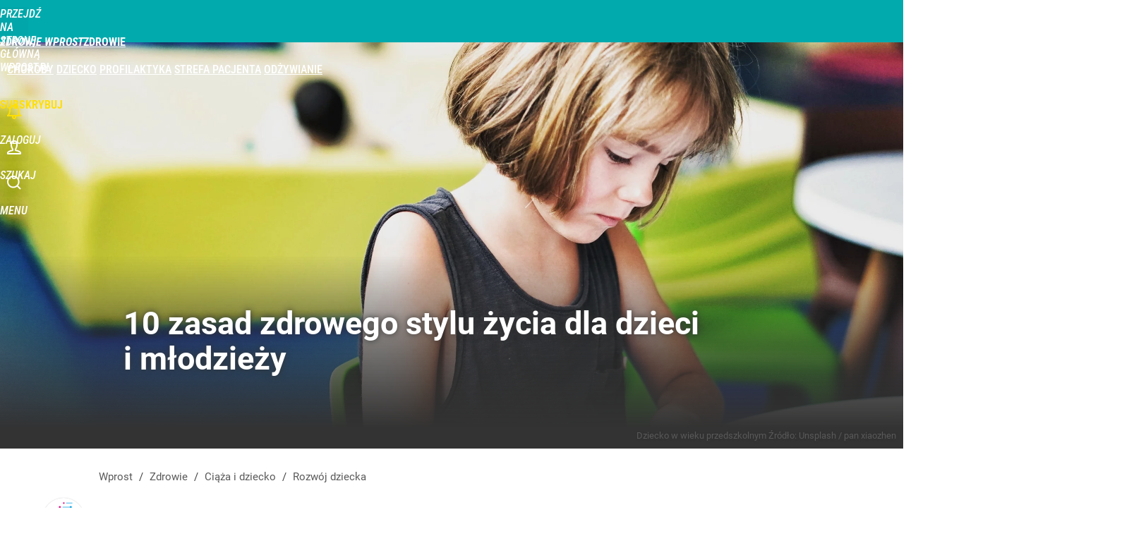

--- FILE ---
content_type: text/html; charset=UTF-8
request_url: https://zdrowie.wprost.pl/ciaza-i-dziecko/rozwoj-dziecka/10187057/nowa-piramida-zdrowego-zywienia-i-stylu-zycia-dzieci-i-mlodziezy.html
body_size: 27738
content:
<!DOCTYPE html> 
<html lang="pl">
<head>
<title>Nowa Piramida Zdrowego Żywienia i Stylu Życia Dzieci i Młodzieży – Zdrowie Wprost</title>
<link rel="canonical" href="https://zdrowie.wprost.pl/ciaza-i-dziecko/rozwoj-dziecka/10187057/nowa-piramida-zdrowego-zywienia-i-stylu-zycia-dzieci-i-mlodziezy.html" type="text/html">
<meta charset="utf-8">
<meta name="description" content="Samo tylko zdrowe żywienie to niestety za mało, aby dzieci mogły cieszyć się dobrym zdrowiem i uniknęły nadwagi czy otyłości. Sprawdź, co jeszcze znalazło się w nowej Piramidzie Zdrowego Żywienia i Stylu Życia Dzieci i Młodzieży.">
<meta name="keywords" content="zdrowie, nowa Piramida Zdrowego Żywienia i Stylu Życia Dzieci i Młodzieży, odżywianie, ruch, aktywność fizyczna, rozwój dziecka, , Rozwój dziecka, Zdrowie dziecka, zdrowie,wprost">
<meta name="robots" content="index,follow,max-image-preview:large">
<meta name="viewport" content="width=device-width, initial-scale=1, minimum-scale=1, user-scalable=yes">
<script>const cmp_provider='consentmanager';!function(){let n=location.hostname.split("."),o=2==n.length?n.slice(-2).join("."):location.hostname;["CookieConsent","euconsent-v2","addtl_consent","noniabvendorconsent","_cmpRepromptHash","gbc_consent","IABGPP_HDR_GppString"].forEach((function(n){document.cookie=n+"=;Max-Age=-99999999;path=/;domain=."+o,document.cookie=n+"=;Max-Age=-99999999;path=/;domain=."+o}))}();</script>
<script>if(!("gdprAppliesGlobally" in window)){window.gdprAppliesGlobally=true}if(!("cmp_id" in window)||window.cmp_id<1){window.cmp_id=0}if(!("cmp_cdid" in window)){window.cmp_cdid="790b202122a02"}if(!("cmp_params" in window)){window.cmp_params=""}if(!("cmp_host" in window)){window.cmp_host="a.delivery.consentmanager.net"}if(!("cmp_cdn" in window)){window.cmp_cdn="cdn.consentmanager.net"}if(!("cmp_proto" in window)){window.cmp_proto="https:"}if(!("cmp_codesrc" in window)){window.cmp_codesrc="0"}window.cmp_getsupportedLangs=function(){var b=["DE","EN","FR","IT","NO","DA","FI","ES","PT","RO","BG","ET","EL","GA","HR","LV","LT","MT","NL","PL","SV","SK","SL","CS","HU","RU","SR","ZH","TR","UK","AR","BS","JA","CY"];if("cmp_customlanguages" in window){for(var a=0;a<window.cmp_customlanguages.length;a++){b.push(window.cmp_customlanguages[a].l.toUpperCase())}}return b};window.cmp_getRTLLangs=function(){var a=["AR"];if("cmp_customlanguages" in window){for(var b=0;b<window.cmp_customlanguages.length;b++){if("r" in window.cmp_customlanguages[b]&&window.cmp_customlanguages[b].r){a.push(window.cmp_customlanguages[b].l)}}}return a};window.cmp_getlang=function(a){if(typeof(a)!="boolean"){a=true}if(a&&typeof(cmp_getlang.usedlang)=="string"&&cmp_getlang.usedlang!==""){return cmp_getlang.usedlang}return window.cmp_getlangs()[0]};window.cmp_extractlang=function(a){if(a.indexOf("cmplang=")!=-1){a=a.substr(a.indexOf("cmplang=")+8,2).toUpperCase();if(a.indexOf("&")!=-1){a=a.substr(0,a.indexOf("&"))}}else{a=""}return a};window.cmp_getlangs=function(){var h=window.cmp_getsupportedLangs();var g=[];var a=location.hash;var f=location.search;var e="cmp_params" in window?window.cmp_params:"";if(cmp_extractlang(a)!=""){g.push(cmp_extractlang(a))}else{if(cmp_extractlang(f)!=""){g.push(cmp_extractlang(f))}else{if(cmp_extractlang(e)!=""){g.push(cmp_extractlang(e))}else{if("cmp_setlang" in window&&window.cmp_setlang!=""){g.push(window.cmp_setlang.toUpperCase())}else{if("cmp_langdetect" in window&&window.cmp_langdetect==1){g.push(window.cmp_getPageLang())}else{g=window.cmp_getBrowserLangs()}}}}}var c=[];for(var d=0;d<g.length;d++){var b=g[d].toUpperCase();if(b.length<2){continue}if(h.indexOf(b)!=-1){c.push(b)}else{if(b.indexOf("-")!=-1){b=b.substr(0,2)}if(h.indexOf(b)!=-1){c.push(b)}}}if(c.length==0&&typeof(cmp_getlang.defaultlang)=="string"&&cmp_getlang.defaultlang!==""){return[cmp_getlang.defaultlang.toUpperCase()]}else{return c.length>0?c:["EN"]}};window.cmp_getPageLangs=function(){var a=window.cmp_getXMLLang();if(a!=""){a=[a.toUpperCase()]}else{a=[]}a=a.concat(window.cmp_getLangsFromURL());return a.length>0?a:["EN"]};window.cmp_getPageLang=function(){var a=window.cmp_getPageLangs();return a.length>0?a[0]:""};window.cmp_getLangsFromURL=function(){var c=window.cmp_getsupportedLangs();var b=location;var m="toUpperCase";var g=b.hostname[m]()+".";var a="/"+b.pathname[m]()+"/";a=a.split("_").join("-");a=a.split("//").join("/");a=a.split("//").join("/");var f=[];for(var e=0;e<c.length;e++){var j=a.substring(0,c[e].length+2);if(g.substring(0,c[e].length+1)==c[e]+"."){f.push(c[e][m]())}else{if(c[e].length==5){var k=c[e].substring(3,5)+"-"+c[e].substring(0,2);if(g.substring(0,k.length+1)==k+"."){f.push(c[e][m]())}}else{if(j=="/"+c[e]+"/"||j=="/"+c[e]+"-"){f.push(c[e][m]())}else{if(j=="/"+c[e].replace("-","/")+"/"||j=="/"+c[e].replace("-","/")+"/"){f.push(c[e][m]())}else{if(c[e].length==5){var k=c[e].substring(3,5)+"-"+c[e].substring(0,2);var h=a.substring(0,k.length+1);if(h=="/"+k+"/"||h=="/"+k.replace("-","/")+"/"){f.push(c[e][m]())}}}}}}}return f};window.cmp_getXMLLang=function(){var c=document.getElementsByTagName("html");if(c.length>0){c=c[0]}else{c=document.documentElement}if(c&&c.getAttribute){var a=c.getAttribute("xml:lang");if(typeof(a)!="string"||a==""){a=c.getAttribute("lang")}if(typeof(a)=="string"&&a!=""){a=a.split("_").join("-").toUpperCase();var b=window.cmp_getsupportedLangs();return b.indexOf(a)!=-1||b.indexOf(a.substr(0,2))!=-1?a:""}else{return""}}};window.cmp_getBrowserLangs=function(){var c="languages" in navigator?navigator.languages:[];var b=[];if(c.length>0){for(var a=0;a<c.length;a++){b.push(c[a])}}if("language" in navigator){b.push(navigator.language)}if("userLanguage" in navigator){b.push(navigator.userLanguage)}return b};(function(){var C=document;var D=C.getElementsByTagName;var o=window;var t="";var h="";var k="";var F=function(e){var i="cmp_"+e;e="cmp"+e+"=";var d="";var l=e.length;var K=location;var L=K.hash;var w=K.search;var u=L.indexOf(e);var J=w.indexOf(e);if(u!=-1){d=L.substring(u+l,9999)}else{if(J!=-1){d=w.substring(J+l,9999)}else{return i in o&&typeof(o[i])!=="function"?o[i]:""}}var I=d.indexOf("&");if(I!=-1){d=d.substring(0,I)}return d};var j=F("lang");if(j!=""){t=j;k=t}else{if("cmp_getlang" in o){t=o.cmp_getlang().toLowerCase();h=o.cmp_getlangs().slice(0,3).join("_");k=o.cmp_getPageLangs().slice(0,3).join("_");if("cmp_customlanguages" in o){var m=o.cmp_customlanguages;for(var y=0;y<m.length;y++){var a=m[y].l.toLowerCase();if(a==t){t="en"}}}}}var q=("cmp_proto" in o)?o.cmp_proto:"https:";if(q!="http:"&&q!="https:"){q="https:"}var n=("cmp_ref" in o)?o.cmp_ref:location.href;if(n.length>300){n=n.substring(0,300)}var A=function(d){var M=C.createElement("script");M.setAttribute("data-cmp-ab","1");M.type="text/javascript";M.async=true;M.src=d;var L=["body","div","span","script","head"];var w="currentScript";var J="parentElement";var l="appendChild";var K="body";if(C[w]&&C[w][J]){C[w][J][l](M)}else{if(C[K]){C[K][l](M)}else{for(var u=0;u<L.length;u++){var I=D(L[u]);if(I.length>0){I[0][l](M);break}}}}};var b=F("design");var c=F("regulationkey");var z=F("gppkey");var s=F("att");var f=o.encodeURIComponent;var g;try{g=C.cookie.length>0}catch(B){g=false}var x=F("darkmode");if(x=="0"){x=0}else{if(x=="1"){x=1}else{try{if("matchMedia" in window&&window.matchMedia){var H=window.matchMedia("(prefers-color-scheme: dark)");if("matches" in H&&H.matches){x=1}}}catch(B){x=0}}}var p=q+"//"+o.cmp_host+"/delivery/cmp.php?";p+=("cmp_id" in o&&o.cmp_id>0?"id="+o.cmp_id:"")+("cmp_cdid" in o?"&cdid="+o.cmp_cdid:"")+"&h="+f(n);p+=(b!=""?"&cmpdesign="+f(b):"")+(c!=""?"&cmpregulationkey="+f(c):"")+(z!=""?"&cmpgppkey="+f(z):"");p+=(s!=""?"&cmpatt="+f(s):"")+("cmp_params" in o?"&"+o.cmp_params:"")+(g?"&__cmpfcc=1":"");p+=(x>0?"&cmpdarkmode=1":"");A(p+"&l="+f(t)+"&ls="+f(h)+"&lp="+f(k)+"&o="+(new Date()).getTime());if(!("cmp_quickstub" in window)){var r="js";var v=F("debugunminimized")!=""?"":".min";if(F("debugcoverage")=="1"){r="instrumented";v=""}if(F("debugtest")=="1"){r="jstests";v=""}var G=new Date();var E=G.getFullYear()+"-"+(G.getMonth()+1)+"-"+G.getDate();A(q+"//"+o.cmp_cdn+"/delivery/"+r+"/cmp_final"+v+".js?t="+E)}})();window.cmp_rc=function(c,b){var l;try{l=document.cookie}catch(h){l=""}var j="";var f=0;var g=false;while(l!=""&&f<100){f++;while(l.substr(0,1)==" "){l=l.substr(1,l.length)}var k=l.substring(0,l.indexOf("="));if(l.indexOf(";")!=-1){var m=l.substring(l.indexOf("=")+1,l.indexOf(";"))}else{var m=l.substr(l.indexOf("=")+1,l.length)}if(c==k){j=m;g=true}var d=l.indexOf(";")+1;if(d==0){d=l.length}l=l.substring(d,l.length)}if(!g&&typeof(b)=="string"){j=b}return(j)};window.cmp_stub=function(){var a=arguments;__cmp.a=__cmp.a||[];if(!a.length){return __cmp.a}else{if(a[0]==="ping"){if(a[1]===2){a[2]({gdprApplies:gdprAppliesGlobally,cmpLoaded:false,cmpStatus:"stub",displayStatus:"hidden",apiVersion:"2.2",cmpId:31},true)}else{a[2](false,true)}}else{if(a[0]==="getTCData"){__cmp.a.push([].slice.apply(a))}else{if(a[0]==="addEventListener"||a[0]==="removeEventListener"){__cmp.a.push([].slice.apply(a))}else{if(a.length==4&&a[3]===false){a[2]({},false)}else{__cmp.a.push([].slice.apply(a))}}}}}};window.cmp_dsastub=function(){var a=arguments;a[0]="dsa."+a[0];window.cmp_gppstub(a)};window.cmp_gppstub=function(){var c=arguments;__gpp.q=__gpp.q||[];if(!c.length){return __gpp.q}var h=c[0];var g=c.length>1?c[1]:null;var f=c.length>2?c[2]:null;var a=null;var j=false;if(h==="ping"){a=window.cmp_gpp_ping();j=true}else{if(h==="addEventListener"){__gpp.e=__gpp.e||[];if(!("lastId" in __gpp)){__gpp.lastId=0}__gpp.lastId++;var d=__gpp.lastId;__gpp.e.push({id:d,callback:g});a={eventName:"listenerRegistered",listenerId:d,data:true,pingData:window.cmp_gpp_ping()};j=true}else{if(h==="removeEventListener"){__gpp.e=__gpp.e||[];a=false;for(var e=0;e<__gpp.e.length;e++){if(__gpp.e[e].id==f){__gpp.e[e].splice(e,1);a=true;break}}j=true}else{__gpp.q.push([].slice.apply(c))}}}if(a!==null&&typeof(g)==="function"){g(a,j)}};window.cmp_gpp_ping=function(){return{gppVersion:"1.1",cmpStatus:"stub",cmpDisplayStatus:"hidden",signalStatus:"not ready",supportedAPIs:["2:tcfeuv2","5:tcfcav1","7:usnat","8:usca","9:usva","10:usco","11:usut","12:usct","13:usfl","14:usmt","15:usor","16:ustx","17:usde","18:usia","19:usne","20:usnh","21:usnj","22:ustn"],cmpId:31,sectionList:[],applicableSections:[0],gppString:"",parsedSections:{}}};window.cmp_addFrame=function(b){if(!window.frames[b]){if(document.body){var a=document.createElement("iframe");a.style.cssText="display:none";if("cmp_cdn" in window&&"cmp_ultrablocking" in window&&window.cmp_ultrablocking>0){a.src="//"+window.cmp_cdn+"/delivery/empty.html"}a.name=b;a.setAttribute("title","Intentionally hidden, please ignore");a.setAttribute("role","none");a.setAttribute("tabindex","-1");document.body.appendChild(a)}else{window.setTimeout(window.cmp_addFrame,10,b)}}};window.cmp_msghandler=function(d){var a=typeof d.data==="string";try{var c=a?JSON.parse(d.data):d.data}catch(f){var c=null}if(typeof(c)==="object"&&c!==null&&"__cmpCall" in c){var b=c.__cmpCall;window.__cmp(b.command,b.parameter,function(h,g){var e={__cmpReturn:{returnValue:h,success:g,callId:b.callId}};d.source.postMessage(a?JSON.stringify(e):e,"*")})}if(typeof(c)==="object"&&c!==null&&"__tcfapiCall" in c){var b=c.__tcfapiCall;window.__tcfapi(b.command,b.version,function(h,g){var e={__tcfapiReturn:{returnValue:h,success:g,callId:b.callId}};d.source.postMessage(a?JSON.stringify(e):e,"*")},b.parameter)}if(typeof(c)==="object"&&c!==null&&"__gppCall" in c){var b=c.__gppCall;window.__gpp(b.command,function(h,g){var e={__gppReturn:{returnValue:h,success:g,callId:b.callId}};d.source.postMessage(a?JSON.stringify(e):e,"*")},"parameter" in b?b.parameter:null,"version" in b?b.version:1)}if(typeof(c)==="object"&&c!==null&&"__dsaCall" in c){var b=c.__dsaCall;window.__dsa(b.command,function(h,g){var e={__dsaReturn:{returnValue:h,success:g,callId:b.callId}};d.source.postMessage(a?JSON.stringify(e):e,"*")},"parameter" in b?b.parameter:null,"version" in b?b.version:1)}};window.cmp_setStub=function(a){if(!(a in window)||(typeof(window[a])!=="function"&&typeof(window[a])!=="object"&&(typeof(window[a])==="undefined"||window[a]!==null))){window[a]=window.cmp_stub;window[a].msgHandler=window.cmp_msghandler;window.addEventListener("message",window.cmp_msghandler,false)}};window.cmp_setGppStub=function(a){if(!(a in window)||(typeof(window[a])!=="function"&&typeof(window[a])!=="object"&&(typeof(window[a])==="undefined"||window[a]!==null))){window[a]=window.cmp_gppstub;window[a].msgHandler=window.cmp_msghandler;window.addEventListener("message",window.cmp_msghandler,false)}};if(!("cmp_noiframepixel" in window)){window.cmp_addFrame("__cmpLocator")}if((!("cmp_disabletcf" in window)||!window.cmp_disabletcf)&&!("cmp_noiframepixel" in window)){window.cmp_addFrame("__tcfapiLocator")}if((!("cmp_disablegpp" in window)||!window.cmp_disablegpp)&&!("cmp_noiframepixel" in window)){window.cmp_addFrame("__gppLocator")}if((!("cmp_disabledsa" in window)||!window.cmp_disabledsa)&&!("cmp_noiframepixel" in window)){window.cmp_addFrame("__dsaLocator")}window.cmp_setStub("__cmp");if(!("cmp_disabletcf" in window)||!window.cmp_disabletcf){window.cmp_setStub("__tcfapi")}if(!("cmp_disablegpp" in window)||!window.cmp_disablegpp){window.cmp_setGppStub("__gpp")}if(!("cmp_disabledsa" in window)||!window.cmp_disabledsa){window.cmp_setGppStub("__dsa")};</script>
<meta name="theme-color" content="#01AAAD">
<meta name="application-name" content="Zdrowie Wprost">
<meta name="msapplication-tooltip" content="Zdrowie Wprost">
<meta name="msapplication-TileColor" content="#01AAAD">
<meta name="msapplication-wide310x150logo" content="https://zdrowie.wprost.pl/wprost/_i/icons/wprost-favicon-04-310x150.png">
<meta name="msapplication-square70x70logo" content="https://zdrowie.wprost.pl/wprost/_i/icons/wprost-favicon-04-70x70.png">
<meta name="msapplication-square150x150logo" content="https://zdrowie.wprost.pl/wprost/_i/icons/wprost-favicon-04-150x150.png">
<meta name="msapplication-square310x310logo" content="https://zdrowie.wprost.pl/wprost/_i/icons/wprost-favicon-04-310x310.png">
<meta name="HandheldFriendly" content="true">
<meta name="apple-mobile-web-app-capable" content="true">
<meta name="apple-mobile-web-app-status-bar-style" content="black">
<meta name="DC.title" content="10 zasad zdrowego stylu życia dla dzieci i młodzieży">
<meta name="DC.subject" content="Zdrowie Wprost">
<meta name="DC.description" content="Samo tylko zdrowe żywienie to niestety za mało, aby dzieci mogły cieszyć się dobrym zdrowiem i uniknęły nadwagi czy otyłości. Sprawdź, co jeszcze znalazło się w nowej Piramidzie Zdrowego Żywienia i Stylu Życia Dzieci i Młodzieży.">
<meta name="DC.identifier" content="https://zdrowie.wprost.pl/10187057">
<meta name="DC.date" content="2019-01-29">
<meta name="DC.type" content="Text">
<meta name="DC.creator" content="Serwis Zdrowie PAP">
<meta name="DC.publisher" content="Ewelina Celejewska">
<meta name="twitter:card" content="summary_large_image">
<meta name="twitter:site" content="@WprostZdrowie">
<meta name="twitter:url" content="https://zdrowie.wprost.pl/ciaza-i-dziecko/rozwoj-dziecka/10187057/nowa-piramida-zdrowego-zywienia-i-stylu-zycia-dzieci-i-mlodziezy.html">
<meta name="twitter:title" content="10 zasad zdrowego stylu życia dla dzieci i młodzieży">
<meta name="twitter:description" content="Samo tylko zdrowe żywienie to niestety za mało, aby dzieci mogły cieszyć się dobrym zdrowiem i uniknęły nadwagi czy otyłości. Sprawdź, co jeszcze znalazło się w nowej Piramidzie Zdrowego Żywienia i Stylu Życia Dzieci i Młodzieży.">
<meta name="twitter:image" content="https://img.wprost.pl/img/10-zasad-zdrowego-stylu-zycia-dla-dzieci-i-mlodziezy/1a/b9/58a5df0c27870823859d30acbb5c.webp">
<meta name="twitter:image:alt" content="10-zasad-zdrowego-stylu-zycia-dla-dzieci-i-mlodziezy">
<meta property="article:published_time" content="2019-01-29T08:48:00+01:00">
<meta property="article:modified_time" content="2020-11-17T16:40:59+01:00">
<meta property="article:publisher" content="https://www.facebook.com/zdrowiewprost/">
<meta property="og:title" content="10 zasad zdrowego stylu życia dla dzieci i młodzieży">
<meta property="og:description" content="Samo tylko zdrowe żywienie to niestety za mało, aby dzieci mogły cieszyć się dobrym zdrowiem i uniknęły nadwagi czy otyłości. Sprawdź, co jeszcze znalazło się w nowej Piramidzie Zdrowego Żywienia i Stylu Życia Dzieci i Młodzieży.">
<meta property="og:url" content="https://zdrowie.wprost.pl/ciaza-i-dziecko/rozwoj-dziecka/10187057/nowa-piramida-zdrowego-zywienia-i-stylu-zycia-dzieci-i-mlodziezy.html">
<meta property="og:image" content="https://img.wprost.pl/img/10-zasad-zdrowego-stylu-zycia-dla-dzieci-i-mlodziezy/1a/b9/58a5df0c27870823859d30acbb5c.webp">
<meta property="og:type" content="article">
<meta property="og:site_name" content="Zdrowie Wprost">
<meta property="og:locale" content="pl_PL">
<meta property="og:image:alt" content="10-zasad-zdrowego-stylu-zycia-dla-dzieci-i-mlodziezy">
<meta property="og:updated_time" content="2020-11-17T16:40:59+01:00">
<meta property="fb:app_id" content="1585785492147208">
<link rel="dns-prefetch" href="//img.wprost.pl">
<link rel="dns-prefetch" href="//info.wprost.pl">
<link rel="dns-prefetch" href="//embed.wprost.pl">
<link rel="dns-prefetch" href="//cdnjs.cloudflare.com"> 
<link rel="dns-prefetch" href="//fonts.gstatic.com">
<link rel="dns-prefetch" href="//use.typekit.net">
<link rel="dns-prefetch" href="//www.youtube.com">  
<link rel="dns-prefetch" href="//www.google.com">
<link rel="dns-prefetch" href="//gapl.hit.gemius.pl">
<link rel="dns-prefetch" href="//s.hit.gemius.pl">
<link rel="dns-prefetch" href="//www.googletagmanager.com">
<link rel="dns-prefetch" href="//www.google-analytics.com">
<link rel="dns-prefetch" href="//www.googletagservices.com">
<link rel="dns-prefetch" href="//region1.analytics.google.com">
<link rel="dns-prefetch" href="//cdn.id5-sync.com">
<link rel="dns-prefetch" href="//cdn.prod.uidapi.com">
<link rel="dns-prefetch" href="//securepubads.g.doubleclick.net">
<link rel="dns-prefetch" href="//stats.g.doubleclick.net">
<link rel="dns-prefetch" href="//cm.g.doubleclick.net">
<link rel="dns-prefetch" href="//pagead2.googlesyndication.com">
<link rel="dns-prefetch" href="//tpc.googlesyndication.com">
<link rel="dns-prefetch" href="//cmp.inmobi.com">
<link rel="dns-prefetch" href="//cmp.optad360.io">
<link rel="dns-prefetch" href="//get.optad360.io">
<link rel="dns-prefetch" href="//static.criteo.net">
<link rel="dns-prefetch" href="//www.statsforads.com">	
<link rel="dns-prefetch" href="//optad360.mgr.consensu.org">
<link rel="dns-prefetch" href="//video.onnetwork.tv">	
<link rel="dns-prefetch" href="//invstatic101.creativecdn.com">
<link rel="dns-prefetch" href="//api.deep.bi">
<link rel="dns-prefetch" href="//scoring.deep.bi"> 
<link rel="dns-prefetch" href="//an.facebook.com">
<link rel="dns-prefetch" href="//www.facebook.com">
<link rel="dns-prefetch" href="//connect.facebook.net">
<link rel="dns-prefetch" href="//staticxx.facebook.com">
<link rel="dns-prefetch" href="//cdn.pushpushgo.com">
<link rel="dns-prefetch" href="//s-eu-1.pushpushgo.com">
<link rel="preload" href="https://img.wprost.pl/_fonts/Roboto/KFOmCnqEu92Fr1Mu4mxK.woff2" as="font" type="font/woff2" crossorigin="anonymous">
<link rel="preload" href="https://img.wprost.pl/_fonts/Roboto/KFOmCnqEu92Fr1Mu7GxKOzY.woff2" as="font" type="font/woff2" crossorigin="anonymous">
<link rel="preload" href="https://img.wprost.pl/_fonts/Roboto/KFOlCnqEu92Fr1MmEU9fBBc4.woff2" as="font" type="font/woff2" crossorigin="anonymous">
<link rel="preload" href="https://img.wprost.pl/_fonts/Roboto/KFOlCnqEu92Fr1MmEU9fChc4EsA.woff2" as="font" type="font/woff2" crossorigin="anonymous">
<link rel="preload" href="https://img.wprost.pl/_fonts/Roboto/KFOlCnqEu92Fr1MmWUlfBBc4.woff2" as="font" type="font/woff2" crossorigin="anonymous">
<link rel="preload" href="https://img.wprost.pl/_fonts/Roboto/KFOlCnqEu92Fr1MmWUlfChc4EsA.woff2" as="font" type="font/woff2" crossorigin="anonymous">
<link rel="preload" href="https://img.wprost.pl/_fonts/RobotoCondensed/ieVl2ZhZI2eCN5jzbjEETS9weq8-19K7DQ.woff2" as="font" type="font/woff2" crossorigin="anonymous">
<link rel="preload" href="https://img.wprost.pl/_fonts/RobotoCondensed/ieVl2ZhZI2eCN5jzbjEETS9weq8-19y7DRs5.woff2" as="font" type="font/woff2" crossorigin="anonymous">
<link rel="icon" href="https://zdrowie.wprost.pl/wprost/_i/icons/wprost-favicon-04-128x128.png" sizes="128x128">
<link rel="icon" href="https://zdrowie.wprost.pl/wprost/_i/icons/wprost-favicon-04-192x192.png" sizes="192x192">
<link rel="apple-touch-icon" href="https://zdrowie.wprost.pl/wprost/_i/icons/wprost-favicon-04-57x57.png" sizes="57x57">
<link rel="apple-touch-icon" href="https://zdrowie.wprost.pl/wprost/_i/icons/wprost-favicon-04-60x60.png" sizes="60x60">
<link rel="apple-touch-icon" href="https://zdrowie.wprost.pl/wprost/_i/icons/wprost-favicon-04-72x72.png" sizes="72x72">
<link rel="apple-touch-icon" href="https://zdrowie.wprost.pl/wprost/_i/icons/wprost-favicon-04-76x76.png" sizes="76x76">
<link rel="apple-touch-icon" href="https://zdrowie.wprost.pl/wprost/_i/icons/wprost-favicon-04-114x114.png" sizes="114x114">
<link rel="apple-touch-icon" href="https://zdrowie.wprost.pl/wprost/_i/icons/wprost-favicon-04-120x120.png" sizes="120x120">
<link rel="apple-touch-icon" href="https://zdrowie.wprost.pl/wprost/_i/icons/wprost-favicon-04-144x144.png" sizes="144x144">
<link rel="apple-touch-icon" href="https://zdrowie.wprost.pl/wprost/_i/icons/wprost-favicon-04-152x152.png" sizes="152x152">
<link rel="apple-touch-icon" href="https://zdrowie.wprost.pl/wprost/_i/icons/wprost-favicon-04-180x180.png" sizes="180x180">
<link rel="apple-touch-icon" href="https://zdrowie.wprost.pl/wprost/_i/icons/wprost-favicon-04-192x192.png" sizes="192x192">
<link rel="manifest" href="https://zdrowie.wprost.pl/manifest">
<link rel="search" href="https://zdrowie.wprost.pl/search" title="Wyszukaj na Zdrowie Wprost" type="application/opensearchdescription+xml">
<link rel="alternate" href="https://zdrowie.wprost.pl/rss" title="Zdrowie Wprost" type="application/rss+xml">
<link rel="alternate" href="https://zdrowie.wprost.pl/rss/profilaktyka-i-leczenie" title="Profilaktyka i leczenie" type="application/rss+xml">
<link rel="alternate" href="https://zdrowie.wprost.pl/rss/choroby" title="Choroby" type="application/rss+xml">
<link rel="alternate" href="https://zdrowie.wprost.pl/rss/objawy" title="Objawy" type="application/rss+xml">
<link rel="alternate" href="https://zdrowie.wprost.pl/rss/dziecko" title="Ciąża i dziecko" type="application/rss+xml">
<link rel="alternate" href="https://zdrowie.wprost.pl/rss/psychologia" title="Psychologia" type="application/rss+xml">
<link rel="alternate" href="https://zdrowie.wprost.pl/rss/uroda" title="Uroda" type="application/rss+xml">
<link rel="alternate" href="https://zdrowie.wprost.pl/rss/seks" title="Seks" type="application/rss+xml">
<link rel="alternate" href="https://zdrowie.wprost.pl/rss/strefa-pacjenta" title="Strefa Pacjenta" type="application/rss+xml">
<link rel="alternate" href="https://zdrowie.wprost.pl/rss/opinie-i-wywiady" title="Opinie i wywiady" type="application/rss+xml">
<link rel="preload" imagesrcset="https://img.wprost.pl/img/10-zasad-zdrowego-stylu-zycia-dla-dzieci-i-mlodziezy/fa/60/c928155fface3bdf30e01047573c.webp ,https://img.wprost.pl/img/10-zasad-zdrowego-stylu-zycia-dla-dzieci-i-mlodziezy/b3/9f/b40370f907cd377ce26517a1b790.webp 1.5x ,https://img.wprost.pl/img/10-zasad-zdrowego-stylu-zycia-dla-dzieci-i-mlodziezy/5d/89/d6d13ebbb0bb17c117853f4c638e.webp 2x" as="image" media="(min-width: 1195px)">
<link rel="preload" imagesrcset="https://img.wprost.pl/img/10-zasad-zdrowego-stylu-zycia-dla-dzieci-i-mlodziezy/2b/b7/94f66772a6fccb06708d8eb28cf1.webp, https://img.wprost.pl/img/10-zasad-zdrowego-stylu-zycia-dla-dzieci-i-mlodziezy/b3/9f/b40370f907cd377ce26517a1b790.webp 1.5x, https://img.wprost.pl/img/10-zasad-zdrowego-stylu-zycia-dla-dzieci-i-mlodziezy/5d/89/d6d13ebbb0bb17c117853f4c638e.webp 2x" as="image" media="(min-width: 480px) and (max-width: 1194px)">
<link rel="preload" imagesrcset="https://img.wprost.pl/img/10-zasad-zdrowego-stylu-zycia-dla-dzieci-i-mlodziezy/46/d2/8f2b838391d77f5d3f837e8a4f9c.webp, https://img.wprost.pl/img/10-zasad-zdrowego-stylu-zycia-dla-dzieci-i-mlodziezy/50/56/3751edb5efe426394cd44887a4xx.webp 1.5x, https://img.wprost.pl/img/10-zasad-zdrowego-stylu-zycia-dla-dzieci-i-mlodziezy/e7/2d/36551feb1ffe5af04c6c7a3c1a55.webp 2x" as="image" media="(max-width: 480px)">
<link rel="shortlink" href="https://zdrowie.wprost.pl/10187057" type="text/html">
<link rel="shortcut icon" href="/wprost/_i/icons/wprost-favicon-04.ico" type="image/x-icon">
<link rel="icon" href="/wprost/_i/icons/wprost-favicon-04-64x64.png" type="image/png">
<link rel="preconnect" href="https://api.deep.bi">
<link rel="preconnect" href="https://scoring.deep.bi">
<link rel="preload" href="https://securepubads.g.doubleclick.net/tag/js/gpt.js" as="script">
<link rel="stylesheet" type="text/css" media="screen" href="https://img.wprost.pl/_static/Roboto-RobotoCondensed-298f259966d6a10987d9a4dab1f1b12b-content.css">
<link rel="preload" type="text/css" media="screen" href="https://img.wprost.pl/_static/Roboto-RobotoCondensed-298f259966d6a10987d9a4dab1f1b12b-content.css" as="style">
<link rel="stylesheet" type="text/css" media="screen" href="https://img.wprost.pl/_static/many-files-4c2ecc7e756c979678cfc0b124c34d49-a7c941aea8448f11326f9d922d15562e-content.css">
<link rel="preload" type="text/css" media="screen" href="https://img.wprost.pl/_static/many-files-4c2ecc7e756c979678cfc0b124c34d49-a7c941aea8448f11326f9d922d15562e-content.css" as="style">
<link rel="stylesheet" type="text/css" media="screen" href="https://img.wprost.pl/_static/ads-define-layout-zdrowie-d8f9fab74d211e53308003617d55522d-content.css">
<link rel="preload" type="text/css" media="screen" href="https://img.wprost.pl/_static/ads-define-layout-zdrowie-d8f9fab74d211e53308003617d55522d-content.css" as="style"><script src="https://securepubads.g.doubleclick.net/tag/js/gpt.js" async 
        class="cmplazyload" 
        data-cmp-vendor="1498" 
        data-cmp-src="https://securepubads.g.doubleclick.net/tag/js/gpt.js"></script>
<script>	
  var googletag = googletag || {};
  googletag.cmd = googletag.cmd || [];
</script>
<script>
  googletag.cmd.push(function() {
    googletag.pubads().enableSingleRequest();
    googletag.pubads().setTargeting('Wprost_sekcja', 'zdrowie');
    //// googletag.enableServices();
  });
</script>
<!-- Global site tag (gtag.js) - Google Analytics -->
<script async src="https://www.googletagmanager.com/gtag/js?id=G-76JW1KVZM8"></script>
<script>
  GA_TRACKING_ID = 'G-76JW1KVZM8';
  window.dataLayer = window.dataLayer || [];
  function gtag(){dataLayer.push(arguments);}
  gtag('js', new Date());
  gtag('config', GA_TRACKING_ID);
</script>
<!-- (C)2000-2024 Gemius SA - gemiusPrism -->
<script>
var pp_gemius_identifier = 'zPnq72tE.39cXpoLg9LIEuVzj33RBg9oeUTB6QWLX1..X7';
function gemius_pending(i) { window[i] = window[i] || function() {var x = window[i+'_pdata'] = window[i+'_pdata'] || []; x[x.length]=Array.prototype.slice.call(arguments, 0);};};
(function(cmds) { var c; while(c = cmds.pop()) gemius_pending(c)})(['gemius_cmd', 'gemius_hit', 'gemius_event', 'gemius_init', 'pp_gemius_hit', 'pp_gemius_event', 'pp_gemius_init']);
window.pp_gemius_cmd = window.pp_gemius_cmd || window.gemius_cmd;
(function(d,t) {try {var gt=d.createElement(t),s=d.getElementsByTagName(t)[0],l='http'+((location.protocol=='https:')?'s':''); gt.setAttribute('async','async');
gt.setAttribute('defer','defer'); gt.src=l+'://advice.hit.gemius.pl/xgemius.min.js'; s.parentNode.insertBefore(gt,s);} catch (e) {}})(document,'script');
</script>
<script>
window.deep = false;
/* Deep Tracker (c) v3.0.16 */
"use strict";!function(){for(var t,e;!(t=window.document.getElementsByTagName("head")[0]);)window.document.getElementsByTagName("html")[0].appendChild(window.document.createElement("head"));"function"!=typeof window.document.querySelectorAll&&((e=window.document.createElement("script")).type="text/javascript",e.charset="utf-8",e.setAttribute("crossorigin","anonymous"),e.async=!0,e.src=(window.document.location.protocol||"http:")+"//api.deep.bi/v3/sizzle.js",t.appendChild(e)),(e=window.document.createElement("script")).type="text/javascript",e.charset="utf-8",e.setAttribute("crossorigin","anonymous"),e.async=!0,e.src=(window.document.location.protocol||"http:")+"//api.deep.bi/v3/init.js",t.appendChild(e)}();
</script>
<script>
var deep_service_ident = "wprost",
    deep_customer = ((localStorage.getItem('logged-in') == 1) ? {loggedin: true, id: localStorage.getItem('logged-id'), type: localStorage.getItem('logged-type')} : {loggedin: false})
    deep_init_content = {"wprost":{"article":{"site_name":"Zdrowie Wprost","host":"zdrowie.wprost.pl","path":"\/ciaza-i-dziecko\/rozwoj-dziecka\/10187057\/nowa-piramida-zdrowego-zywienia-i-stylu-zycia-dzieci-i-mlodziezy.html","url":"https:\/\/zdrowie.wprost.pl\/ciaza-i-dziecko\/rozwoj-dziecka\/10187057\/nowa-piramida-zdrowego-zywienia-i-stylu-zycia-dzieci-i-mlodziezy.html","id":10187057,"title":"10 zasad zdrowego stylu życia dla dzieci i młodzieży","webtitle":"Nowa Piramida Zdrowego Żywienia i Stylu Życia Dzieci i Młodzieży","keywords":["zdrowie","nowa Piramida Zdrowego Żywienia i Stylu Życia Dzieci i Młodzieży","odżywianie","ruch","aktywność fizyczna","rozwój dziecka"],"url_short":"https:\/\/zdrowie.wprost.pl\/10187057","url_canonical":"https:\/\/zdrowie.wprost.pl\/ciaza-i-dziecko\/rozwoj-dziecka\/10187057\/nowa-piramida-zdrowego-zywienia-i-stylu-zycia-dzieci-i-mlodziezy.html","container_path":"\/ciaza-i-dziecko\/rozwoj-dziecka\/","container_title":"Rozwój dziecka","sponsored":0,"evergreen":0,"copyrighted":0,"payable":0,"premium":0,"word_count":1011,"has_faq":0,"has_post":0,"has_quiz":0,"has_audio":0,"has_video":0,"has_recipe":0,"has_plugin":1,"has_gallery":0,"has_questioning":1,"has_presentation":0,"has_live_relation":0,"publisher":{"name":"Ewelina Celejewska","id":16450},"author":"","categories":["Rozwój dziecka","Zdrowie dziecka"],"image":{"width":2556,"preview":"large"},"publication":{"date":"2019-01-29","datetime":"2019-01-29T08:48:00+01:00","ts":1548748080,"day":"Tue","month":"Jan","year":"2019"}},"host_name":"zdrowie.wprost.pl","site_name":"Zdrowie Wprost"}};
var deepInitializerListenerId = setInterval(function () {
    try {
        if (window.hasOwnProperty("deepTracker") && window.deepTracker && window.deepTracker.isInitialized()) {
            clearInterval(deepInitializerListenerId);
            window.deep = window.deepTracker.track("j7odeRmIZNFp", "Da16NqKwj2619hxwdhdGH9u1");
            window.deep.options.trackconsent = true;
            window.deep.options.dntignore = true;
            window.deep.options.media = false;
            window.deep.options.scrolldepth = false;
            window.deep.addElements([{"type": "article", "selector": "#element .element-article .article"}]);
            deep.options.scoring = {initialRequest : true}; 
            if (typeof deep_init_content == 'object')
                deep_init_content[deep_service_ident].customer = deep_customer;
            window.deep(deep_init_content); 
        }
    } catch (error) {}
});
</script>
<script type="application/ld+json">
{"@context":"https:\/\/schema.org","@type":"WebSite","@id":"https:\/\/zdrowie.wprost.pl#site","url":"https:\/\/zdrowie.wprost.pl","hasPart":{"@type":"WebPage","@id":"https:\/\/zdrowie.wprost.pl"},"name":"Zdrowie Wprost","description":"Portal z profesjonalnymi artykułami o zdrowiu, profilaktyce i badaniach medycznych. Opisy chorób, porady i opinie lekarzy. Wiadomości dla pacjentów.","keywords":"zdrowie,wprost","thumbnailUrl":"https:\/\/zdrowie.wprost.pl\/wprost\/_i\/icons\/wprost-favicon-04-64x64.png","publisher":{"@type":"Organization","name":"Wprost","url":"https:\/\/www.wprost.pl\/","logo":{"@type":"ImageObject","url":"https:\/\/www.wprost.pl\/wprost\/_i\/icons\/wprost-favicon-512x512.png","width":"512px","height":"512px"},"sameAs":["https:\/\/www.facebook.com\/zdrowiewprost\/","https:\/\/twitter.com\/WprostZdrowie","https:\/\/www.youtube.com\/user\/AWRWprost","https:\/\/news.google.com\/publications\/CAAqBwgKMKzQggswicWNAw?hl=pl&gl=PL&ceid=PL%3Apl"]},"copyrightHolder":{"@type":"Organization","name":"AWR Wprost","url":"https:\/\/www.wprost.pl\/o-awr-wprost","logo":{"@type":"ImageObject","url":"https:\/\/www.wprost.pl\/wprost\/_i\/icons\/wprost-favicon-512x512.png","width":"512px","height":"512px"}},"potentialAction":{"@type":"SearchAction","target":"https:\/\/zdrowie.wprost.pl\/wyszukaj\/{search_term_string}","query-input":"required name=search_term_string"}}
</script>
<script type="application/ld+json">
{"@context":"https:\/\/schema.org","@type":"WebPage","@id":"https:\/\/zdrowie.wprost.pl\/ciaza-i-dziecko\/rozwoj-dziecka\/10187057\/nowa-piramida-zdrowego-zywienia-i-stylu-zycia-dzieci-i-mlodziezy.html#page","url":"https:\/\/zdrowie.wprost.pl\/ciaza-i-dziecko\/rozwoj-dziecka\/10187057\/nowa-piramida-zdrowego-zywienia-i-stylu-zycia-dzieci-i-mlodziezy.html","isPartOf":{"@type":"WebSite","@id":"https:\/\/zdrowie.wprost.pl#site"},"name":"10 zasad zdrowego stylu życia dla dzieci i młodzieży","thumbnailUrl":"https:\/\/zdrowie.wprost.pl\/wprost\/_i\/icons\/wprost-favicon-04-64x64.png","publisher":{"@type":"Organization","name":"Wprost","url":"https:\/\/www.wprost.pl\/","logo":{"@type":"ImageObject","url":"https:\/\/www.wprost.pl\/wprost\/_i\/icons\/wprost-favicon-512x512.png","width":"512px","height":"512px"}},"copyrightHolder":{"@type":"Organization","name":"AWR Wprost","url":"https:\/\/www.wprost.pl\/o-awr-wprost","logo":{"@type":"ImageObject","url":"https:\/\/www.wprost.pl\/wprost\/_i\/icons\/wprost-favicon-512x512.png","width":"512px","height":"512px"}},"speakable":{"@type":"SpeakableSpecification","xpath":["\/html\/head\/title","\/html\/head\/meta[@name='description']\/@content"]},"description":"Samo tylko zdrowe żywienie to niestety za mało, aby dzieci mogły cieszyć się dobrym zdrowiem i uniknęły nadwagi czy otyłości. Sprawdź, co jeszcze znalazło się w nowej Piramidzie Zdrowego Żywienia i Stylu Życia Dzieci i Młodzieży."}
</script>
<script type="application/ld+json">
{"@context":"https:\/\/schema.org","@type":"BreadcrumbList","name":"Menu nawigacyjne","itemListElement":[{"@type":"ListItem","position":1,"item":"https:\/\/zdrowie.wprost.pl","name":"Zdrowie Wprost"},{"@type":"ListItem","position":2,"item":"https:\/\/zdrowie.wprost.pl\/ciaza-i-dziecko","name":"Ciąża i dziecko"},{"@type":"ListItem","position":3,"item":"https:\/\/zdrowie.wprost.pl\/ciaza-i-dziecko\/rozwoj-dziecka","name":"Rozwój dziecka"}]}
</script>
<script type="application/ld+json">
{"@context":"https:\/\/schema.org","@type":"NewsArticle","name":"10 zasad zdrowego stylu życia dla dzieci i młodzieży","url":"https:\/\/zdrowie.wprost.pl\/ciaza-i-dziecko\/rozwoj-dziecka\/10187057\/nowa-piramida-zdrowego-zywienia-i-stylu-zycia-dzieci-i-mlodziezy.html","headline":"Nowa Piramida Zdrowego Żywienia i Stylu Życia Dzieci i Młodzieży","alternativeHeadline":"Nowa Piramida Zdrowego Żywienia i Stylu Życia Dzieci i Młodzieży","datePublished":"2019-01-29T08:48:00+01:00","dateModified":"2020-11-17T16:40:59+01:00","keywords":"zdrowie, nowa Piramida Zdrowego Żywienia i Stylu Życia Dzieci i Młodzieży, odżywianie, ruch, aktywność fizyczna, rozwój dziecka, , Rozwój dziecka, Zdrowie dziecka","description":"Samo tylko zdrowe żywienie to niestety za mało, aby dzieci mogły cieszyć się dobrym zdrowiem i uniknęły nadwagi czy otyłości. Sprawdź, co jeszcze znalazło się w nowej Piramidzie Zdrowego Żywienia i Stylu Życia Dzieci i Młodzieży.","articleBody":"Aktualna wersja piramidy, zawierająca szczegółowe zalecenia zdrowotne dla dzieci i młodzieży w wieku od 4 do 18 lat, została zaprezentowana przez ekspertów z Instytutu Żywności i Żywienia (IŻŻ) podczas IV Narodowego Kongresu Żywieniowego, który odbył się pod koniec stycznia br. w Warszawie. Piramida adresowana jest rzecz jasna nie tylko do dzieci i młodzieży, lecz także – a może przede wszystkim – do rodziców, dyrektorów szkół i przedszkoli, nauczycieli oraz intendentów, a więc osób odpowiadających za żywienie zbiorowe w placówkach systemu oświaty. Jak dbać o zdrowie dzieci w XXI wieku Konkretnych zaleceń jest dziesięć: Jedz regularnie 5 posiłków, pamiętaj o częstym piciu wody oraz myj zęby po jedzeniu. Najzdrowiej jest mieć posiłki w odstępach 3-4 godzinnych – ale bez przekąsek pomiędzy nimi (warto wtedy pić wodę!). Taki rytm zapewnia optymalny metabolizm, który sprzyja dobrej sprawności umysłowej i fizycznej. Jedz różnorodne warzywa i owoce jak najczęściej i w jak największej ilości, najlepiej w formie surowej lub minimalnie przetworzonej. Warzywa i owoce są bogatym źródłem wielu ważnych witamin i składników mineralnych (m.in. witaminy C), a także błonnika oraz naturalnych przeciwutleniaczy (tzw. antyoksydantów), które neutralizują szkodliwe wolne rodniki. Jedz produkty zbożowe, zwłaszcza pełnoziarniste, do których zaliczamy m.in. mąkę i pieczywo razowe, kasze, ryż brązowy, płatki zbożowe. Produkty te są bogatym źródłem węglowodanów złożonych, zapewniających organizmowi energię, a także witamin z grupy B, błonnika i wielu istotnych składników mineralnych (m.in. żelaza i magnezu). Pij co najmniej 3-4 szklanki mleka dziennie. Ale jeśli go nie lubisz, możesz je zastąpić jogurtem naturalnym, kefirem i – częściowo – serem. Produkty mleczne są najlepszym źródłem dobrze przyswajalnego wapnia, który jest niezbędny do budowy kości i zębów. Jedz chude mięso, ryby, jaja, nasiona roślin strączkowych oraz wybieraj tłuszcze roślinne zamiast zwierzęcych. Produkty z tej grupy są źródłem szczególnie ważnego w okresie wzrostu i rozwoju pełnowartościowego białka, a także żelaza. Zrezygnuj ze słodkich napojów (np. oranżad i napojów owocowych) oraz słodyczy (zastępuj je owocami i orzechami). Jedzenie słodyczy sprzyja m.in. powstawaniu nadwagi i otyłości, ale także próchnicy zębów. A co z sokami owocowymi, które zawierają wyłącznie naturalnie występujące w nich cukry? Według najnowszych zaleceń, dzieci w wieku 4-6 lat mogą spożywać ich nie więcej niż 170 ml dziennie (około pół szklanki), a dzieci od 7 roku życia do 230 ml, czyli co najwyżej szklankę soku owocowego dziennie. Nie dosalaj potraw, nie jedz słonych przekąsek i produktów typu fast-food Nadmierne spożycie soli sprzyja rozwojowi wielu chorób przewlekłych, w tym także otyłości. Bądź codziennie aktywny fizycznie (co najmniej godzinę dziennie), ograniczaj oglądanie telewizji, korzystanie z komputera i innych urządzeń elektronicznych do 2 godzin na dobę. Regularne ćwiczenia pomagają zwiększyć tkankę mięśniową i mineralizację kości, a jednocześnie zmniejszają tkankę tłuszczową. Codzienna aktywność fizyczna poprawia też sprawność umysłową oraz pomaga w uzyskaniu atrakcyjnego wyglądu. Wysypiaj się, aby twój mózg mógł wypocząć. Niedobór snu powoduje nie tylko problemy z koncentracją, ale także zwiększa ryzyko otyłości. Dzieci od 6 do 12 lat powinny spać co najmniej 10 godzin na dobę. Sprawdzaj regularnie wysokość i masę ciała. Te proste pomiary pozwalają na wczesne wykrycie niedowagi, nadwagi i otyłości, a także różnego rodzaju zaburzeń rozwojowych u dzieci i młodzieży. Czytaj też: Do kiedy suplementować witaminę D? Ile soku owocowego dla dziecka Dzieci w wieku 4-6 lat: do 170 ml dziennie (około pół szklanki) Dzieci i młodzież od 7. roku życia: do 230 ml dziennie (jedna szklanka) – Spożywanie przez dzieci i młodzież odpowiednich produktów, we właściwych ilościach i proporcjach, a także codzienna aktywność fizyczna i inne elementy stylu życia, wskazane w piramidzie, są kluczem do zdrowia, prawidłowego rozwoju i dobrych wyników w nauce – przekonuje prof. Mirosław Jarosz, dyrektor IŻŻ i główny autor piramidy. Profesor podkreśla, że częstość występowania otyłości dramatycznie rośnie, a prognozy wskazują, że w najbliższych latach będzie dalej narastać, przyczyniając się do wzrostu zachorowań na wiele powiązanych z otyłością chorób przewlekłych, jak np. cukrzyca typu 2. – Grupą naszej szczególnej troski i szczególnego alertu społecznego są dzieci i młodzież, wśród których już co piąty uczeń zmaga się z nadwagą lub otyłością. To w konsekwencji oznacza bardziej otyłe i podatne na ciężkie choroby społeczeństwo dorosłych jutra – ostrzega prof. Mirosław Jarosz. Czytaj też: Lepiej myć ręce przed skorzystaniem z toalety czy po? Odpowiedź może zaskoczyć Postęp technologiczny i jego wpływ na zdrowie Aktualna wersja piramidy zawiera wiele zupełnie nowych elementów, w stosunku do swojej poprzedniczki z 2016 r., co ma związek z dynamicznymi, dokonującymi się na naszych oczach zmianami w trendach epidemiologicznych i kulturowych. Wśród nich warto zwrócić szczególną uwagę na nowe technologie. „Im więcej czasu spędza się przed ekranem telewizora czy komputera, tym mniej zostaje go na sprzyjającą zdrowiu aktywność. Oglądanie telewizji wiąże się ze zwiększonym oglądaniem reklam z niezalecanymi pod względem wartości odżywczej i zdrowotnej produktami. Wykazano, że spędzanie czasu przed telewizorem i innymi urządzeniami elektronicznymi (takimi jak komputery, tablety, smartfony czy stacjonarne gry wideo) sprzyja nałogowi pojadania niezalecanych produktów oraz spożywaniu większej ilości reklamowanej żywności. Może to prowadzić do nieprawidłowego stanu odżywienia i problemów zdrowotnych” – czytamy w zalecaniach ekspertów IŻŻ. Na koniec, w kontekście zdrowia dzieci i młodzieży, warto wspomnieć również o tym, czego w omawianej piramidzie zabrakło, a co według ekspertów Światowej Organizacji Zdrowia (WHO) jest jednym z 10 największych obecnie zagrożeń zdrowotnych na świecie. Chodzi o zanieczyszczenie powietrza i szerzej zanieczyszczenie środowiska. W trosce o zdrowie przyszłych pokoleń niewątpliwie trzeba również i ten aspekt wziąć pod uwagę. Nie sposób nie wspomnieć tutaj również o innym problemie, z którym boryka się coraz więcej dzieci i nastolatków. Chodzi o pogarszający się stan zdrowia psychicznego dzieci i młodzieży, o czym świadczą nie tylko dane epidemiologiczne, ale także dramatyczne apele psychiatrów. Nie wszyscy jeszcze zdają sobie sprawę z faktu, że w Polsce od kilku lat codziennością stały się przepełnione oddziały psychiatryczne dla dzieci i młodzieży. Stres i różnego rodzaju problemy psychiczne przyczyniają się m.in. do coraz częstszego występowania aktów autoagresji, prób samobójczych, a także zaburzeń odżywiania, takich jak kompulsywne objadanie się, anoreksja czy bulimia. Wiktor Szczepaniak (zdrowie.pap.pl) Źródło: „Piramida Zdrowego Żywienia i Stylu Życia Dzieci i Młodzieży” – opracowanie Instytutu Żywności i Żywienia pod kier. Prof. Mirosława Jarosza (Warszawa, 2019). Czytaj też: Twoje dziecko nie lubi zajęć z WF-u? Może znany sportowiec je przekona","wordCount":1011,"image":{"@type":"ImageObject","url":"https:\/\/img.wprost.pl\/img\/10-zasad-zdrowego-stylu-zycia-dla-dzieci-i-mlodziezy\/1a\/b9\/58a5df0c27870823859d30acbb5c.webp","caption":"Dziecko w wieku przedszkolnym","width":"2556px","height":"1803px","sourceOrganization":{"@type":"Organization","name":"Unsplash"},"author":{"@type":"Thing","name":"pan xiaozhen"}},"creator":{"@type":"Person","name":"Ewelina Celejewska","url":"https:\/\/www.wprost.pl\/profil\/16450\/ewelina-celejewska.html"},"publisher":{"@type":"Organization","name":"Wprost","url":"https:\/\/www.wprost.pl\/","logo":{"@type":"ImageObject","url":"https:\/\/www.wprost.pl\/wprost\/_i\/icons\/wprost-favicon-512x512.png","width":"512px","height":"512px"}},"author":[{"@type":"Organization","name":"Serwis Zdrowie PAP","url":"https:\/\/zdrowie.pap.pl\/","image":"https:\/\/img.wprost.pl\/_i\/logos\/pap-zdrowie.png"}],"mainEntityOfPage":{"@type":"WebPage","@id":"https:\/\/zdrowie.wprost.pl\/ciaza-i-dziecko\/rozwoj-dziecka\/10187057\/nowa-piramida-zdrowego-zywienia-i-stylu-zycia-dzieci-i-mlodziezy.html#page"}}
</script>
</head>
<body id="page-ciaza_i_dziecko__rozwoj_dziecka_article" class="page-ciaza_i_dziecko__rozwoj_dziecka_article page-route- layout-health health-3 health-3-1  scroll-0p scroll-top" 
      data-uri="/ciaza-i-dziecko/rozwoj-dziecka" data-scroll="false" data-scroll-pr="0" data-stat="1" data-ad="8" data-js="bottom" data-cntr="12520" data-recommends="true" data-host="zdrowie.wprost.pl" data-title="Zdrowie Wprost" data-www-schema="WPROST" data-sso="10" > 
<noscript class="inf"><span>Włącz obsługę JavaScript, aby&nbsp;strona działała prawidłowo.</span></noscript>
<div id="ad-interstitial"
     data-ad="genesis"
     data-type="gam" 
     data-release="load" 
     data-slot="/60089353/Wprost/WPR_Commercial_break" 
     data-pv-domain-rules="[2]"
     data-user-rules="without-subscription"
     data-size="1900x850"
     data-cb-time="15"
     data-gam-cb="true"
     data-frequency="30"
     data-referrer="domain"
     data-desktop-size-min-width="728"
     data-multi-size="1200x600,1900x850,300x250,320x480"></div>
<div class="page-wrapper" id="top">
<header id="header" class="header header-zdrowie-wprost"> <a href="https://www.wprost.pl/" class="header-button back-home-button" title="Przejdź na stronę główną WPROST.PL"><em>Przejdź na stronę główną WPROST.PL</em></a><hr>                                     
    <div class="wrapper back-home">
        <strong class="h1"><a href="/" title="Strona główna Zdrowie Wprost"><em>Zdrowie Wprost</em></a></strong> 
        <nav class="hnb header-nav-buttons"><a href="/choroby" class="hnb-choroby">Choroby</a>&nbsp;<a href="/ciaza-i-dziecko" class="hnb-dziecko selected">Dziecko</a>&nbsp;<a href="/profilaktyka-i-leczenie " title="Profilaktyka i leczenie " class="hnb-profilaktyka">Profilaktyka</a>&nbsp;<a href="/strefa-pacjenta" class="hnb-strefa-pacjenta">Strefa pacjenta</a>&nbsp;<a href="https://odzywianie.wprost.pl/" class="hnb-odzywianie">Odżywianie</a></nav><span class="header-space"></span><a class="header-button header-text-button subscription-button visible" id="subsription-button" href="https://cyfrowy.wprost.pl/oferty?utm_source=zdrowie.wprost.pl&amp;utm_medium=header-link&amp;utm_campaign=static" rel="nofollow" data-user-url="https://profil.wprost.pl/subskrypcje" data-google-interstitial="false"><span>Subskrybuj</span></a><span class="header-soc-area" id="header-soc-area"></span><span class="header-button search-button search-in-menu" id="search-button" data-header="search" title="Szukaj w serwisie"><em>Szukaj</em></span><span class="header-button menu-button" id="menu-button" title="" data-header="menu"><em>Menu</em></span>   
        <img src="/_i/pusty.png" alt="px" width="1" height="1">
    </div>
</header><div id="content" class="content">





         
<div id="element-header"><div class="wrapper"><div class="left-column"><span class="element-header-title" title="10 zasad zdrowego stylu życia dla dzieci i młodzieży">10 zasad zdrowego stylu życia dla dzieci i młodzieży</span></div><div class="right-column"><div class="header-art-details"><a class="header-art-share" data-share="genesis" href="#share" rel="nofollow">Udostępnij</a><a class="header-art-comments" href="#comments" rel="nofollow"><span>dodaj</span> Skomentuj</a><a class="header-art-display hidden" href="#" onclick="return false;" rel="nofollow">&nbsp;</a></div></div></div>  
</div>  
<header class="page-header page-header-dziecko page-header-dziecko-1  page-header-element page-header-element-fullscreen-image"><div class="header-bar-area"><div class="header-bar"><strong class="hdr"><a href="/ciaza-i-dziecko/rozwoj-dziecka">Rozwój dziecka</a></strong><nav class="header-bar-nav header-bar-nav-ec"><ul><li ><a href="/ciaza-i-dziecko" rel="tag">Ciąża i dziecko</a></li><li ><a href="/ciaza-i-dziecko/ciaza" rel="tag">Ciąża</a></li><li ><a href="/ciaza-i-dziecko/porod-i-polog" rel="tag">Poród i połóg</a></li><li class="selected"><a href="/ciaza-i-dziecko/rozwoj-dziecka" rel="tag">Rozwój dziecka</a></li><li ><a href="/ciaza-i-dziecko/zdrowie-dziecka" rel="tag">Zdrowie dziecka</a></li></ul></nav></div></div></header>   
       
    
<div data-cp="genesis" data-cp-name="start-of-article"></div>  
<div id="element" class="wrapper" data-id="10187057" data-type="1" data-etype="1" data-lang="1" data-chars="7101"
     data-adv="1" data-advsys="1" data-dats="1548748080" data-dmts="1605627659" data-premium="0" >                        
<section class="element-article columns element-article-fullscreen-image"> 
    <div class="left-column">    
    <article class="article">    
          
                                                 
            <header>        
                
<h1 class="art-title art-title-large" data-len="44"><span>10 zasad zdrowego stylu życia dla&nbsp;dzieci i&nbsp;młodzieży</span></h1>  
                
                          
           
        <figure class="art-image art-image-hdopt-3" data-hdopt="3" data-id="10181526">   
                 
                <img src="https://img.wprost.pl/img/10-zasad-zdrowego-stylu-zycia-dla-dzieci-i-mlodziezy/1a/b9/58a5df0c27870823859d30acbb5c.webp" 
                    decoding="async"
                    data-src="https://img.wprost.pl/img/10-zasad-zdrowego-stylu-zycia-dla-dzieci-i-mlodziezy/1a/b9/58a5df0c27870823859d30acbb5c.webp" 
                    alt="Dziecko w wieku przedszkolnym" width="600" height="200"
                     
                    srcset="https://img.wprost.pl/img/10-zasad-zdrowego-stylu-zycia-dla-dzieci-i-mlodziezy/46/d2/8f2b838391d77f5d3f837e8a4f9c.webp 360w, https://img.wprost.pl/img/10-zasad-zdrowego-stylu-zycia-dla-dzieci-i-mlodziezy/57/5c/3bf2b9aefb18da2d9815ce9e0efe.webp 380w, https://img.wprost.pl/img/10-zasad-zdrowego-stylu-zycia-dla-dzieci-i-mlodziezy/50/56/3751edb5efe426394cd44887a4xx.webp 480w, https://img.wprost.pl/img/10-zasad-zdrowego-stylu-zycia-dla-dzieci-i-mlodziezy/e7/2d/36551feb1ffe5af04c6c7a3c1a55.webp 640w, https://img.wprost.pl/img/10-zasad-zdrowego-stylu-zycia-dla-dzieci-i-mlodziezy/e7/2d/36551feb1ffe5af04c6c7a3c1a55.webp 960w, https://img.wprost.pl/img/10-zasad-zdrowego-stylu-zycia-dla-dzieci-i-mlodziezy/5d/89/d6d13ebbb0bb17c117853f4c638e.webp 1200w, https://img.wprost.pl/img/10-zasad-zdrowego-stylu-zycia-dla-dzieci-i-mlodziezy/1a/b9/58a5df0c27870823859d30acbb5c.webp 3840w"
                    sizes="(max-width: 360px) 360px, (max-width: 380px) 380px, (max-width: 480px) 480px, (max-width: 640px) 640px, (max-width: 960px) 960px, (max-width: 1200px) 1200px, (max-width: 3840px) 3840px" 
                    >
            
<figcaption class="media-desc"><span>Dziecko w wieku przedszkolnym&nbsp;</span><span class="sources">Źródło:&nbsp;<span class="source">Unsplash</span> / <span class="source">pan xiaozhen</span></span></figcaption>   
</figure>  
            </header>   
             
            
<div class="art-breadcrumbs"><nav><a href="https://www.wprost.pl/" class="i i-0" rel="tag"><b>Wprost</b></a><span class="s s-0"> / </span><a href="https://zdrowie.wprost.pl" class="i i-1" title="Zdrowie Wprost" rel="tag"><em>Zdrowie<span class="w"> Wprost</span></em></a><span class="s s-1"> / </span><a href="https://zdrowie.wprost.pl/ciaza-i-dziecko" class="i i-2" title="Ciąża i dziecko" rel="tag"><em>Ciąża i dziecko</em></a><span class="s s-2"> / </span><a href="https://zdrowie.wprost.pl/ciaza-i-dziecko/rozwoj-dziecka" class="i i-3 i-l" title="Rozwój dziecka" rel="tag"><em>Rozwój dziecka</em></a></nav></div>   
         
 
            
<ul class="art-authors"><li><a class="author-img" href="https://zdrowie.pap.pl/" rel="nofollow"><img class="author-img" src="https://img.wprost.pl/_i/logos/pap-zdrowie.png" title="Serwis Zdrowie PAP" alt="Serwis Zdrowie PAP" decoding="async" width="60" height="60"></a><span class="author-fun">&nbsp;</span><a href="https://zdrowie.pap.pl/" rel="nofollow"><strong>Serwis Zdrowie PAP</strong></a></li></ul>
             
            

             
            
<div class="art-details disabled-select"><span class="art-details-datetime"><span class="l">Dodano:&nbsp;</span><time datetime="2019-01-29T08:48:00+01:00" title="Data dodania: 2019-01-29 08:48"><span class="d">29</span>&nbsp;<span class="m">stycznia</span>&nbsp;<span class="y">2019</span>&nbsp;<span class="t">8:48</span></time></span></div>
             
        <div data-cp="genesis" data-cp-name="start-of-article-content"></div>  
        <div class="art-content" id="art-content">
                     
        <div data-cp="genesis" data-cp-name="start-of-article-lead"></div>    
        <div class="art-lead" id="art-lead-inner" data-len="194">
             Samo tylko zdrowe żywienie to&nbsp;niestety za&nbsp;mało, aby&nbsp;dzieci mogły cieszyć się dobrym zdrowiem i&nbsp;uniknęły nadwagi czy&nbsp;otyłości. Sprawdź, co&nbsp;jeszcze znalazło się w&nbsp;nowej Piramidzie Zdrowego Żywienia i&nbsp;Stylu Życia Dzieci i&nbsp;Młodzieży.   
                
        </div>     
        <div data-cp="genesis" data-cp-name="end-of-article-lead"></div>         
                              
          
              
        <div class="block-subscription-false">     
        <aside class="box-aside ad-aside">  
<div class="art-billboard page-billboard-art page-billboard-art-1"><!--
     <div id="ad-art-rectangle-lead-1"
          data-ad="genesis"
          data-size="336x280"
          data-type="optad360" 
          data-slot-id="1"
          data-multi-size="336x280,300x250,300x300"></div>
          data-type="gam,genesis-hb" 
     -->
<div class="page-rectangle">
     <div id="ad-art-rectangle-lead-1"
          data-ad="genesis"
          data-size="336x280"
          data-1x1="false"          
          data-cascade="true" 
          data-type="gam,genesis-hb" 
          data-noad="ad-empty"
          data-release="scroll" 
          data-min-scroll-top="80"
          data-viewport-offset="120"
          data-oversize-height="reset"
          data-slot-1="/60089353/Wprost_Direct/art_rec_srodek_pirewszy" 
          data-slot-2="/60089353/Wprost/art_rec_srodek_pirewszy" 
          data-multi-size="336x280,300x250,300x300"
          data-hb-config="hb84250d20230209131446"
          data-user-rules="without-subscription"></div>   
</div>            
<div class="page-rectangle">
     <div id="ad-art-rectangle-lead-2"
          data-ad="genesis"
          data-size="336x280"
          data-1x1="false"
          data-refresh="true" 
          data-type="genesis,gam" 
          data-noad="ad-empty"
          data-release="scroll" 
          data-min-scroll-top="80"
          data-viewport-offset="150"
          data-slot="/60089353/Wprost/art_rec_srodek" 
          data-device-min-width="840" 
          data-hb-config="hb84250d20230209131830"
          data-multi-size="336x280,300x250,300x300"
          data-user-rules="without-subscription"></div> 
</div>
<div class="break"></div></div></aside>                                                                
  
        </div>         
                 
            
                                                 
           
        <div data-cp="genesis" data-cp-name="start-of-article-text"></div>  
        <div class="art-text">
             <div id="art-text-inner" class="art-text-inner">  
             <!-- CONTENT: START --> 
                          <p>
Aktualna wersja piramidy, zawierająca szczegółowe zalecenia zdrowotne dla&nbsp;dzieci i&nbsp;młodzieży w&nbsp;wieku od&nbsp;4 do&nbsp;18 lat, została zaprezentowana przez ekspertów z&nbsp;Instytutu Żywności i&nbsp;Żywienia (IŻŻ) podczas IV Narodowego Kongresu Żywieniowego, który odbył się pod&nbsp;koniec stycznia br. w&nbsp;Warszawie. Piramida adresowana jest rzecz jasna nie&nbsp;tylko do&nbsp;dzieci i&nbsp;młodzieży, lecz także –&nbsp;a&nbsp;może przede wszystkim –&nbsp;do&nbsp;rodziców, dyrektorów szkół i&nbsp;przedszkoli, nauczycieli oraz&nbsp;intendentów, a&nbsp;więc osób odpowiadających za&nbsp;żywienie zbiorowe w&nbsp;placówkach systemu oświaty. 
</p>
<h2>Jak dbać o&nbsp;zdrowie dzieci w&nbsp;XXI wieku</h2>
<h3>Konkretnych zaleceń jest dziesięć:</h3>
<ol>
<li>
<strong>Jedz regularnie 5&nbsp;posiłków</strong>, pamiętaj o&nbsp;częstym piciu wody oraz&nbsp;myj zęby po&nbsp;jedzeniu. Najzdrowiej jest mieć posiłki w&nbsp;odstępach 3-4 godzinnych –&nbsp;ale&nbsp;bez przekąsek pomiędzy nimi (warto wtedy pić wodę!). Taki rytm zapewnia optymalny metabolizm, który sprzyja dobrej sprawności umysłowej i&nbsp;fizycznej.<br>
</li>
<li>
<strong>Jedz różnorodne warzywa i&nbsp;owoce jak najczęściej i&nbsp;w&nbsp;jak największej ilości</strong>, najlepiej w&nbsp;formie surowej lub&nbsp;minimalnie przetworzonej. Warzywa i&nbsp;owoce są bogatym źródłem wielu ważnych witamin i&nbsp;składników mineralnych (m.in. witaminy C), a&nbsp;także błonnika oraz&nbsp;naturalnych przeciwutleniaczy (tzw. <a href="https://zdrowie.wprost.pl/odzywianie/skladniki-odzywcze/10152253/9-antyoksydantow-ktorych-nie-moze-zabraknac-w-twojej-diecie.html" title="9 antyoksydantów, których nie&nbsp;może zabraknąć w&nbsp;twojej diecie" target="_blank">antyoksydantów</a>), które neutralizują szkodliwe wolne rodniki.<br>
</li>
<li>
<strong>Jedz produkty zbożowe, zwłaszcza pełnoziarniste</strong>, do&nbsp;których zaliczamy m.in. mąkę i&nbsp;pieczywo razowe, kasze, ryż brązowy, płatki zbożowe. Produkty te&nbsp;są bogatym źródłem węglowodanów złożonych, zapewniających organizmowi energię, a&nbsp;także witamin z&nbsp;grupy B, błonnika i&nbsp;wielu istotnych składników mineralnych (m.in. żelaza i&nbsp;magnezu).<br>
</li>
<li>
<strong>Pij co&nbsp;najmniej 3-4 szklanki mleka dziennie.</strong> Ale&nbsp;jeśli go&nbsp;nie lubisz, możesz je&nbsp;zastąpić jogurtem naturalnym, <a href="https://zdrowie.wprost.pl/fitness/10141969/dlaczego-warto-jesc-kefir-5-rewelacyjnych-wlasciwosci.html" title="Dlaczego warto jeść kefir? 5&nbsp;rewelacyjnych właściwości" target="_blank">kefirem</a> i&nbsp;– częściowo –&nbsp;serem. Produkty mleczne są najlepszym źródłem dobrze przyswajalnego wapnia, który jest niezbędny do&nbsp;budowy kości i&nbsp;zębów.<br>
</li>
<li>
<strong>Jedz chude mięso, ryby, jaja, nasiona roślin strączkowych oraz&nbsp;wybieraj tłuszcze roślinne zamiast zwierzęcych.</strong> Produkty z&nbsp;tej grupy są źródłem szczególnie ważnego w&nbsp;okresie wzrostu i&nbsp;rozwoju pełnowartościowego białka, a&nbsp;także żelaza.<br>
</li>
<li>
<strong>Zrezygnuj ze&nbsp;słodkich napojów</strong> (np. oranżad i&nbsp;napojów owocowych) oraz&nbsp;słodyczy (zastępuj je&nbsp;owocami i&nbsp;orzechami). Jedzenie słodyczy sprzyja m.in. powstawaniu nadwagi i&nbsp;otyłości, ale&nbsp;także próchnicy zębów. A&nbsp;co z&nbsp;sokami owocowymi, które zawierają wyłącznie naturalnie występujące w&nbsp;nich cukry? Według najnowszych zaleceń, dzieci w&nbsp;wieku 4-6 lat mogą spożywać ich nie&nbsp;więcej niż&nbsp;170 ml dziennie (około pół szklanki), a&nbsp;dzieci od&nbsp;7 roku życia do&nbsp;230 ml, czyli co&nbsp;najwyżej szklankę soku owocowego dziennie.<br>
</li>
<li>
<strong>Nie dosalaj potraw, nie&nbsp;jedz słonych przekąsek i&nbsp;produktów typu <a href="https://zdrowie.wprost.pl/medycyna/choroby/10186802/naukowcy-jedzenie-smazonych-potraw-moze-zwiekszac-ryzyko-przedwczesnej-smierci.html" title="Naukowcy: Jedzenie smażonych potraw może zwiększać ryzyko przedwczesnej śmierci" target="_blank">fast-food</a> </strong> Nadmierne spożycie soli sprzyja rozwojowi wielu chorób przewlekłych, w&nbsp;tym także otyłości.<br>
</li>
<li>
<strong>Bądź codziennie aktywny fizycznie</strong> (co najmniej godzinę dziennie), ograniczaj oglądanie telewizji, korzystanie z&nbsp;komputera i&nbsp;innych urządzeń elektronicznych do&nbsp;2 godzin na&nbsp;dobę. Regularne ćwiczenia pomagają zwiększyć tkankę mięśniową i&nbsp;mineralizację kości, a&nbsp;jednocześnie zmniejszają tkankę tłuszczową. Codzienna aktywność fizyczna poprawia też sprawność umysłową oraz&nbsp;pomaga w&nbsp;uzyskaniu atrakcyjnego wyglądu.<br>
</li>
<li>
<strong>Wysypiaj się, aby&nbsp;twój mózg mógł wypocząć.</strong> <a href="https://zdrowie.wprost.pl/medycyna/choroby/10183631/choroby-do-ktorych-moze-doprowadzic-notoryczne-niewyspanie.html" title="Choroby, do&nbsp;których może doprowadzić notoryczne niewyspanie" target="_blank">Niedobór snu</a> powoduje nie&nbsp;tylko problemy z&nbsp;koncentracją, ale&nbsp;także zwiększa ryzyko otyłości. Dzieci od&nbsp;6 do&nbsp;12 lat powinny spać co&nbsp;najmniej 10 godzin na&nbsp;dobę.<br>
</li>
<li>
<strong>Sprawdzaj regularnie wysokość i&nbsp;masę ciała. </strong><a href="https://zdrowie.wprost.pl/odzywianie/odchudzanie/10185325/odchudzanie-jak-czesto-nalezy-sie-wazyc.html" title="Odchudzanie –&nbsp;jak często należy się ważyć?" target="_blank">Te proste pomiary</a> pozwalają na&nbsp;wczesne wykrycie niedowagi, nadwagi i&nbsp;otyłości, a&nbsp;także różnego rodzaju zaburzeń rozwojowych u&nbsp;dzieci i&nbsp;młodzieży.<br>
</li>
</ol>
<p>
<span data-special="true" data-type="text" data-id="10185312"><span class="relation-ph"><em>Czytaj też:</em><br><a href="https://odzywianie.wprost.pl/produkty/10185312/do-kiedy-suplementowac-witamine-d.html" rel="follow"  data-schema="WPROST" data-image="https://img.wprost.pl/_thumb/f4/28/6816a9467de77e2ce57b598042f1.jpeg"><strong>Do kiedy suplementować witaminę D?</strong></a></span><!-- --></span>
</p>
<h3>Ile soku owocowego dla&nbsp;dziecka</h3>
<ul>
<li>
Dzieci w&nbsp;wieku 4-6 lat: do&nbsp;170 ml dziennie (około pół szklanki)<br>
</li>
<li>
Dzieci i&nbsp;młodzież od&nbsp;7. roku życia: do&nbsp;230 ml dziennie (jedna szklanka)<br>
</li>
</ul>
<p>
– Spożywanie przez dzieci i&nbsp;młodzież odpowiednich produktów, we&nbsp;właściwych ilościach i&nbsp;proporcjach, a&nbsp;także codzienna aktywność fizyczna i&nbsp;inne elementy stylu życia, wskazane w&nbsp;piramidzie, są kluczem do&nbsp;zdrowia, prawidłowego rozwoju i&nbsp;dobrych wyników w&nbsp;nauce –&nbsp;przekonuje prof. Mirosław Jarosz, dyrektor IŻŻ i&nbsp;główny autor piramidy. 
</p>
<p>
Profesor podkreśla, że&nbsp;częstość występowania otyłości dramatycznie rośnie, a&nbsp;prognozy wskazują, że&nbsp;w&nbsp;najbliższych latach będzie dalej narastać, przyczyniając się do&nbsp;wzrostu zachorowań na&nbsp;wiele powiązanych z&nbsp;otyłością chorób przewlekłych, jak np. <a href="https://zdrowie.wprost.pl/medycyna/choroby/10170001/naturalne-metody-walki-z-cukrzyca-typu-2.html" title="Naturalne metody walki z&nbsp;cukrzycą typu 2" target="_blank">cukrzyca typu 2</a>. 
</p>
<p>
– Grupą naszej szczególnej troski i&nbsp;szczególnego alertu społecznego są dzieci i&nbsp;młodzież, wśród których już co&nbsp;piąty uczeń zmaga się z&nbsp;nadwagą lub&nbsp;otyłością. To&nbsp;w&nbsp;konsekwencji oznacza bardziej otyłe i&nbsp;podatne na&nbsp;ciężkie choroby społeczeństwo dorosłych jutra –&nbsp;ostrzega prof. Mirosław Jarosz. 
</p>
<p>
<span data-special="true" data-type="text" data-id="10186826"><span class="relation-ph"><em>Czytaj też:</em><br><a href="https://zdrowie.wprost.pl/choroby/10186826/mycie-rak-w-publicznej-toalecie-zarazki-i-bakterie.html" rel="follow"  data-schema="WPROST" data-image="https://img.wprost.pl/_thumb/0c/04/815b186d37aeebb4222d82c4d83f.jpeg"><strong>Lepiej myć ręce przed skorzystaniem z&nbsp;toalety czy&nbsp;po? Odpowiedź może zaskoczyć</strong></a></span><!-- --></span>
</p>
<h2>Postęp technologiczny i&nbsp;jego wpływ na&nbsp;zdrowie</h2>
<p>
Aktualna wersja piramidy zawiera wiele zupełnie nowych elementów, w&nbsp;stosunku do&nbsp;swojej poprzedniczki z&nbsp;2016&nbsp;r., co&nbsp;ma&nbsp;związek z&nbsp;dynamicznymi, dokonującymi się na&nbsp;naszych oczach zmianami w&nbsp;trendach epidemiologicznych i&nbsp;kulturowych. Wśród nich warto zwrócić szczególną uwagę na&nbsp;nowe technologie. 
</p>
<p>
„Im więcej czasu spędza się przed ekranem telewizora czy&nbsp;komputera, tym mniej zostaje go&nbsp;na sprzyjającą zdrowiu aktywność. Oglądanie telewizji wiąże się ze&nbsp;zwiększonym oglądaniem reklam z&nbsp;niezalecanymi pod&nbsp;względem wartości odżywczej i&nbsp;zdrowotnej produktami. Wykazano, że&nbsp;spędzanie czasu przed telewizorem i&nbsp;innymi urządzeniami elektronicznymi (takimi jak komputery, tablety, smartfony czy&nbsp;stacjonarne gry wideo) sprzyja nałogowi <a href="https://zdrowie.wprost.pl/odzywianie/odchudzanie/10185610/jak-poradzic-sobie-z-emocjonalnym-podjadaniem.html" title="Jak poradzić sobie z&nbsp;emocjonalnym podjadaniem?" target="_blank">pojadania</a> niezalecanych produktów oraz&nbsp;spożywaniu większej ilości reklamowanej żywności. Może to&nbsp;prowadzić do&nbsp;nieprawidłowego stanu odżywienia i&nbsp;problemów zdrowotnych” –&nbsp;czytamy w&nbsp;zalecaniach ekspertów IŻŻ. 
</p>
<p>
Na koniec, w&nbsp;kontekście zdrowia dzieci i&nbsp;młodzieży, warto wspomnieć również o&nbsp;tym, czego w&nbsp;omawianej piramidzie zabrakło, a&nbsp;co według ekspertów Światowej Organizacji Zdrowia (WHO) jest jednym z&nbsp;10 największych obecnie zagrożeń zdrowotnych na&nbsp;świecie. Chodzi o&nbsp;<a href="https://zdrowie.wprost.pl/medycyna/10168206/smog-na-co-najbardziej-szkodzi.html" title="Smog –&nbsp;na&nbsp;co najbardziej szkodzi" target="_blank">zanieczyszczenie powietrza</a> i&nbsp;szerzej zanieczyszczenie środowiska. W&nbsp;trosce o&nbsp;zdrowie przyszłych pokoleń niewątpliwie trzeba również i&nbsp;ten aspekt wziąć pod&nbsp;uwagę. 
</p>
<p>
Nie sposób nie&nbsp;wspomnieć tutaj również o&nbsp;innym problemie, z&nbsp;którym boryka się coraz więcej dzieci i&nbsp;nastolatków. Chodzi o&nbsp;pogarszający się stan zdrowia psychicznego dzieci i&nbsp;młodzieży, o&nbsp;czym świadczą nie&nbsp;tylko dane epidemiologiczne, ale&nbsp;także dramatyczne apele psychiatrów. Nie&nbsp;wszyscy jeszcze zdają sobie sprawę z&nbsp;faktu, że&nbsp;w&nbsp;Polsce od&nbsp;kilku lat codziennością stały się przepełnione oddziały psychiatryczne dla&nbsp;dzieci i&nbsp;młodzieży. Stres i&nbsp;różnego rodzaju problemy psychiczne przyczyniają się m.in. do&nbsp;coraz częstszego występowania aktów autoagresji, prób samobójczych, a&nbsp;także zaburzeń odżywiania, takich jak kompulsywne objadanie się, <a href="https://zdrowie.wprost.pl/odzywianie/10389255/the-crown-pokazuje-chorobe-diany-czym-jest-bulimia.html" title="Amerykańska aktorka przyznała, że&nbsp;ma zaburzenia odżywiania. „Chciałam kochać swoje ciało”">anoreksja czy&nbsp;bulimia</a>. 
</p>
<address>Wiktor Szczepaniak (zdrowie.pap.pl)<br>
Źródło:<br>
„Piramida Zdrowego Żywienia i&nbsp;Stylu Życia Dzieci i&nbsp;Młodzieży” –&nbsp;opracowanie Instytutu Żywności i&nbsp;Żywienia pod&nbsp;kier. Prof. Mirosława Jarosza (Warszawa, 2019).</address> 
<p>
<span data-special="true" data-type="text" data-id="10186875"><span class="relation-ph"><em>Czytaj też:</em><br><a href="https://zdrowie.wprost.pl/ciaza-i-dziecko/rozwoj-dziecka/10186875/zajecia-z-wf-u-dzieci-coraz-mniej-sie-ruszaja.html" rel="follow"  data-schema="WPROST" data-image="https://img.wprost.pl/_thumb/5c/01/fff6963b5b574f8d117da936e700.jpeg"><strong>Twoje dziecko nie&nbsp;lubi zajęć z&nbsp;WF-u? Może znany sportowiec je&nbsp;przekona</strong></a></span><!-- --></span>
</p>
                           
                 
             <!-- CONTENT: END --> 
             </div>   
        </div>      
                
                      
    
           
          
                 
                                           
                
        <div class="art-text art-text-relations">   
            <span data-id="questioning1697" data-special="true" data-type="questionings">
                                                 <span class="relation-ph">Ankieta: 
                                                 <strong>Jak często jesz dania typu fast-food?</strong>
                                                 </span>
                                                 </span>     
                 
            <span data-id="10158053" data-special="true" data-type="plugin"><span class="relation-ph"></span></span>                 
                 
                                                                  
            <div class="art-sources"><div class="sources">Źródło:&nbsp;<span class="source" data-id="151">Serwis Zdrowie PAP</span></div></div>    
              
                        
                             
                <div data-special="true" class="art-text-relation art-text-relation-tags">   
                    <ul class="art-text-relation-inner">                      
                                        
                         
                                                                        <li><a href="https://zdrowie.wprost.pl/ciaza-i-dziecko" class="cntr-more" data-href="https://zdrowie.wprost.pl/ciaza-i-dziecko" title="Przejdź do strony działu Ciąża i dziecko" rel="tag">Ciąża i dziecko</a></li>
                                                                        <li><a href="https://zdrowie.wprost.pl/ciaza-i-dziecko/rozwoj-dziecka" class="cntr-12520" data-href="https://zdrowie.wprost.pl/ciaza-i-dziecko/rozwoj-dziecka" title="Przejdź do strony działu Rozwój dziecka" rel="tag">Rozwój dziecka</a></li>
                                                                        <li><a href="https://zdrowie.wprost.pl/ciaza-i-dziecko/zdrowie-dziecka" class="cntr-12522" data-href="https://zdrowie.wprost.pl/ciaza-i-dziecko/zdrowie-dziecka" title="Przejdź do strony działu Zdrowie dziecka" rel="tag">Zdrowie dziecka</a></li>
                                                                 
                                
                    </ul>        
                </div>        
                         
                 
        </div>
           
                                <div class="share-buttons-wrapper"><div class="share-buttons"></div></div>   
                        </div>
                        <input type="hidden" id="__questionings" value="[1697]">
                                                                        <input type="hidden" id="__relations" value="[10187056,10186875,10186826,10185312,10158053]">
                <div data-cp="genesis" data-cp-name="end-of-article"></div>               
    </article>

    
            <div id="default-paywall-message" 
     data-id="10299391" 
     data-close="false"      
     data-p2s="0" 
     data-segment="Addicted,Engaged"></div>  
         
          
     
       
      
         
           
      
         
           
      
         
         
     


<aside class="box-legal-clause-article"> 
    Informacje zawarte w&nbsp;serwisie mają wyłącznie charakter informacyjny i&nbsp;nie stanowią 
    porady lekarskiej, a&nbsp;stosowanie ich w&nbsp;praktyce powinno za&nbsp;każdym razem być konsultowane na&nbsp;indywidualnej 
    wizycie lekarskiej z&nbsp;lekarzem specjalistą. 
</aside>              
    
        
    <aside class="art-bottom-section commentable">
            <button type="button" class="button button-share" data-share="genesis" data-embedable="true">Udostępnij</button>
           
    <button type="button" class="button button-comment-add button-disabled">Skomentuj</button>
        
    
          
        <div class="art-bar-googlenews after-comments disabled-select">
    <a href="https://news.google.com/publications/CAAqBwgKMKzQggswicWNAw?hl=pl&gl=PL&ceid=PL%3Apl" target="googlenews" rel="noindex follow">Obserwuj nas <span>na <strong>Google News</strong></span></a>
</div>          
   
       
    </aside>  
        
    <section class="element-article-comments comments" id="comments" 
        data-js="/_js/comments.js" data-state="wait"
        data-desktop="hidden" data-mobile="hidden">
        <ul id="comments-0" class="level-1" data-parent="0" data-level="1">
                                                    
 
</ul>
   
   
    </section>                                                             
     
                     
           
     
     
        <aside class="box-aside ad-aside">  
<div class="art-billboard page-billboard-art page-billboard-art-2"><div id="ad-article-bottom"
     data-ad="genesis"
     data-size="780x250"
     data-refresh="false" 
     data-type="genesis"
     data-alcplse="true"
     data-desktop-size-min-width="675"
     data-multi-size="780x250,675x250,336x280,300x250,320x100"></div></div></aside>                                                                
 
          
       
                            
     
    <div data-cp="genesis" data-cp-name="begin-of-article-middle-recommends"></div>     
      
      
    <div id="middle-list" 
         data-rm="genesis"   
         data-header="false"  
         data-header-class="false"
         data-dir="pp,lr,lr,lh,pg,lp,ls,ls" 
         data-mob-dir="pp,lr,lh,ad,ps,ls,lh" 
         data-class="bl bl-simple bl-simple-left"
         data-item-class="bli bli-rwd-row"
         data-placement="article-middle">              
     
    </div>          
    <div data-cp="genesis" data-cp-name="end-of-article-middle-recommends"></div>           
         
    
    </div>    
         
      
    <aside class="right-column" style="display:none;">
             
        
     <div class="right-column-fix right-column-fix-600px mbottom40">         
          <div class="right-column-fix-inner">  
                        
 
 
  
             
<div class="page-rectangle page-rectangle-1">    
<div class="page-rectangle-inner">   
<div id="ad-art-rectangle-1"
     data-ad="genesis"
     data-size="360x600"
     data-1x1="false"
     data-type="gam" 
     data-release="load" 
     data-refresh="false" 
     data-noad="ad-empty"
     data-device-min-width="1195" 
     data-hb-config="-hb84250d20230210123441"
     data-slot="/60089353/Wprost/art_rec_szpalta_1" 
     data-multi-size="300x600,360x300,336x280,300x250,160x600,120x600"></div>         
</div>   
</div>            
 
  
          </div>                  
     </div>  

     <div id="right-list-1" 
          data-rm="genesis"
          data-dir="pp,ph,lr,lh" 
          data-class="bl bl-simple bl-simple-left"
          data-item-class="bli bli-rwd-row"
          data-placement="article-right-1"
          class="mbottom20" style="min-height:550px;"></div>

     <div class="newsletter-plugin mbottom20" 
          data-id="[8]" 
          data-newsletter="genesis" 
          data-title="Newsletter"
          data-description="Najważniejsze informacje o zdrowiu"
          data-rcpb="6Le1wA0TAAAAAB4b5QzZqROMP7uIk-DgSMs8vd5L" 
          class="mbottom40" style="min-height:160px;"></div>

     <div class="right-column-fix right-column-fix-600px mbottom40">         
          <div class="right-column-fix-inner">  
                        
 
 
  
             
<div class="page-rectangle page-rectangle-2">    
<div class="page-rectangle-inner">   
<div id="ad-art-rectangle-2"
     data-ad="genesis"
     data-size="360x600"
     data-1x1="false"
     data-type="genesis-hb" 
     data-refresh="true" 
     data-noad="ad-empty"
     data-device-min-width="1195" 
     data-hb-config="hb84250d20230210124232"
     data-slot="/60089353/Wprost/art_rec_szpalta_2" 
     data-multi-size="360x600,336x280,360x300,300x250,320x100,160x600,120x600"></div>         
</div>   
</div>            
 
  
          </div>                  
     </div>       
          
     <div id="right-list-2" 
          data-rm="genesis"
          data-dir="lh,pg,lr,lr" 
          data-class="bl bl-simple bl-simple-left"
          data-item-class="bli bli-rwd-row"
          data-placement="article-right-2"
          class="mbottom20" style="min-height:440px;"></div>
     
     <div class="right-column-fix">         
          <div class="right-column-fix-inner">  
                        
 
 
  
             
<div class="page-rectangle page-rectangle-3">    
<div class="page-rectangle-inner">   
<div id="ad-art-rectangle-3"
     data-ad="genesis"
     data-size="360x600"
     data-type="optad360"       
     data-slot-id="2"
     data-device-min-width="1195" 
     data-multi-size="300x600,336x280,360x300,300x250,320x100"></div>         
</div>   
</div>            
 
     
          </div>                  
     </div>    
                  
       
    </aside>
       
    <div class="clear"></div>    
</section>  
</div>                                                 
                    
 
<section class="section-after-recommends">  
<div class="wrapper">  
        
        <aside class="box-aside ad-aside">  
<div class="comments-billboard page-billboard-comments page-billboard-comments-1 page-billboard-col"><div id="ad-art-billboard-k-1"
     data-ad="genesis"
     data-size="1200x300"
     data-1x1="false"
     data-type="genesis-hb"
     data-refresh="true" 
     data-noad="ad-empty"
     data-slot="/60089353/Wprost/art_bill_srodek" 
     data-desktop-size-min-width="650"
     data-hb-config="hb84250d20230210121616"
     data-multi-size="1200x300,1200x200,1000x300,1000x200,970x90,750x300,750x200,750x100,680x255,300x250,300x300,300x420,300x600,320x50,336x280,360x150,320x150,360x100,320x100,360x50,320x50"></div></div></aside>                                                                
 
                
    <div data-cp="genesis" data-cp-name="begin-of-article-after-recommends"></div>         

      
    <div id="after-list" 
         data-rm="genesis"             
         data-dir="lr,pp,lh,lr" 
         data-mob-dir="pp,lr,lh" 
         data-class="bl bl-default"
         data-item-class="bli size-0p75x1 bli-tp-image_text bli-rwd-row" 
         data-placement="article-after" 
         class="mbottom20"></div>     
     
    <div data-cp="genesis" data-cp-name="end-of-article-after-recommends"></div>  
</div>  
</section>  
         
                                             
  
<div data-cp="genesis" data-cp-name="begin-of-autoload-section"></div>                                
<div id="articles-autoload"                                 
    data-id="10187057" 
    data-layout="columns">
    </div>    
<div data-cp="genesis" data-cp-name="end-of-autoload-section"></div>             
  
   
 
<div data-cp="genesis" data-cp-name="begin-of-bottom-section"></div>   
<section class="line bottom-section">
       
                 
        
     
    <aside class="box-aside ad-aside"><div class="page-billboard page-billboard-2"><div id="ad-art-billboard-2"
     data-ad="genesis"
     data-size="1200x300"
     data-1x1="false"
     data-type="genesis-hb"
     data-refresh="true" 
     data-slot="/60089353/Wprost/art_bill_dol"
     data-hb-config="hb84250d20230208104909"
     data-desktop-size-min-width="728"
     data-multi-size="1200x300,1200x200,1000x300,1000x200,750x300,750x200,750x100,336x280,360x300,300x250,300x300,360x200,360x200,300x125"></div></div></aside> 
     
     
<div class="mtop40 wrapper">   

  
    <div id="bottom-list" 
         data-rm="genesis"    
         data-name="bottom-list"
         data-dir="pp,lr,lr,lh,pg,lp,lh,lh" 
         data-mob-dir="pp,lr,lh,pg" 
         data-class="bl bl-default"
         data-item-class="bli size-0p75x1 bli-tp-image_text bli-rwd-row"      
         data-placement="article-bottom"
          class="mbottom20"></div>
 
 
</div>    
   
    <aside class="box-aside ad-aside"><div class="page-billboard page-billboard-3"><div id="ad-art-billboard-3"
     data-ad="genesis"
     data-size="1200x600"
     data-type="optad360" 
     data-slot-id="4"
     data-alcplse="true"
     data-multi-size="1200x300,1200x200,1000x300,1000x200,970x300,970x250,970x90,750x300,750x200,750x100,728x90,468x60,336x280,360x300,300x250,360x100,320x100,360x50,320x50"></div></div></aside> 
     
           
 
     
      
    <div id="system-bottom-list" class="wrapper"
         data-rm="genesis"       
         data-node="redraw"      
         data-ads-gap="4"    
         data-class="mtop40 bl bl-default"
         data-item-class="bli size-0p75x1 bli-tp-image_text bli-rwd-row"    
         data-ids="10257965,10272065,10367653,10249125,10250859,10295806,10422577,10434907,10439515,10456854,12230424,12231558,12231786,12226254,12230751,12231633"    
         data-placement="article-system-bottom">         
         <h2>Polecane artykuły</h2><ul class="bl bl-default"><li class="bli size-0p75x1 bli-tp-image_text bli-rwd-row" data-id="10257965"><div class="news-data"><div class="news-titlelead-wrapper"><a href="https://zdrowie.wprost.pl/psychologia/10257965/wiara-i-modlitwa-a-zdrowie.html" class="rm-search-evergreen news-title"><h3><strong><span>Wiara i modlitwa a zdrowie</span></strong></h3></a></div></div></li><li class="bli size-0p75x1 bli-tp-image_text bli-rwd-row" data-id="10272065"><div class="news-data"><div class="news-titlelead-wrapper"><a href="https://zdrowie.wprost.pl/choroby/10272065/nierownosci-w-zdrowiu-czyli-o-korzysciach-dobrej-edukacji.html" class="rm-search-evergreen news-title"><h3><strong><span>Nierówności w zdrowiu, czyli o korzyściach dobrej edukacji</span></strong></h3></a></div></div></li><li class="bli size-0p75x1 bli-tp-image_text bli-rwd-row" data-id="10367653"><div class="news-data"><div class="news-titlelead-wrapper"><a href="https://odzywianie.wprost.pl/produkty/10367653/zdrowa-zywnosc-co-to-jest.html" class="rm-search-evergreen news-title"><h3><strong><span>Zdrowa żywność - co to jest?</span></strong></h3></a></div></div></li><li class="bli size-0p75x1 bli-tp-image_text bli-rwd-row" data-id="10249125"><div class="news-data"><div class="news-titlelead-wrapper"><a href="https://zdrowie.wprost.pl/psychologia/zwiazki-i-relacje/10249125/dobre-zdrowie-a-relacje-z-innymi-ludzmi.html" class="rm-search-evergreen news-title"><h3><strong><span>Dobre zdrowie a relacje z innymi ludźmi</span></strong></h3></a></div></div></li><li class="bli size-0p75x1 bli-tp-image_text bli-rwd-row" data-id="10250859"><div class="news-data"><div class="news-titlelead-wrapper"><a href="https://zdrowie.wprost.pl/choroby/10250859/czy-praca-sluzy-zdrowiu-skutki.html" class="rm-search-evergreen news-title"><h3><strong><span>Czy praca służy zdrowiu? Skutki</span></strong></h3></a></div></div></li><li class="bli size-0p75x1 bli-tp-image_text bli-rwd-row" data-id="10295806"><div class="news-data"><div class="news-titlelead-wrapper"><a href="https://zdrowie.wprost.pl/choroby/10295806/chorzy-z-biedy-czyli-jak-ubostwo-wplywa-na-zdrowie.html" class="rm-search-evergreen news-title"><h3><strong><span>Chorzy z biedy, czyli jak ubóstwo wpływa na zdrowie</span></strong></h3></a></div></div></li><li class="bli size-0p75x1 bli-tp-image_text bli-rwd-row" data-id="10422577"><div class="news-data"><div class="news-titlelead-wrapper"><a href="https://odzywianie.wprost.pl/odchudzanie/10422577/niezdrowe-produkty-mylnie-uwazane-za-zdrowe.html" class="rm-search-evergreen news-title"><h3><strong><span>Niezdrowe produkty mylnie uważane za zdrowe</span></strong></h3></a></div></div></li><li class="bli size-0p75x1 bli-tp-image_text bli-rwd-row" data-id="10434907"><div class="news-data"><div class="news-titlelead-wrapper"><a href="https://odzywianie.wprost.pl/produkty/10434907/ciastka-czy-moga-byc-zdrowe-odpowiadamy.html" class="rm-search-evergreen news-title"><h3><strong><span>Ciastka – czy mogą być zdrowe? Odpowiadamy</span></strong></h3></a></div></div></li><li class="bli size-0p75x1 bli-tp-image_text bli-rwd-row" data-id="10439515"><div class="news-data"><div class="news-titlelead-wrapper"><a href="https://odzywianie.wprost.pl/produkty/10439515/smoothie-z-maslem-orzechowym-dobre-dla-zdrowia-mozgu.html" class="rm-search-evergreen news-title"><h3><strong><span>Smoothie z masłem orzechowym dobre dla zdrowia mózgu</span></strong></h3></a></div></div></li><li class="bli size-0p75x1 bli-tp-image_text bli-rwd-row" data-id="10456854"><div class="news-data"><div class="news-titlelead-wrapper"><a href="https://zdrowie.wprost.pl/profilaktyka-i-leczenie/badania/10456854/sila-uscisku-dloni-im-silniejszy-tym-zdrowiej.html" class="rm-search-evergreen news-title"><h3><strong><span>Siła uścisku dłoni – „Im silniejszy, tym zdrowiej”</span></strong></h3></a></div></div></li><li class="bli size-0p75x1 bli-tp-image_text bli-rwd-row" data-id="12230424"><div class="news-data"><div class="news-titlelead-wrapper"><a href="https://odzywianie.wprost.pl/przepisy/12230424/niedzielny-rosol-jak-u-babci-to-polaczenie-miesa-i-prosty-krok-robia-roznice.html" class="rm-host news-title"><h3><strong><span>Niedzielny rosół jak u babci. To połączenie mięsa i prosty krok robią różnicę</span></strong></h3></a></div></div></li><li class="bli size-0p75x1 bli-tp-image_text bli-rwd-row" data-id="12231558"><div class="news-data"><div class="news-titlelead-wrapper"><a href="https://newsmed.pl/medycyna/kardiologia/12231558/prezes-ptk-nie-zawsze-mozemy-leczyc-zgodnie-z-wytycznymi-w-kardiologii.html" class="rm-host news-title"><h3><strong><span>Prezes PTK: Nie zawsze możemy leczyć zgodnie z wytycznymi w kardiologii</span></strong></h3></a></div></div></li><li class="bli size-0p75x1 bli-tp-image_text bli-rwd-row" data-id="12231786"><div class="news-data"><div class="news-titlelead-wrapper"><a href="https://odzywianie.wprost.pl/produkty/12231786/dietetyczka-wybiera-ten-zolty-ser-z-biedronki-sklad-robi-roznice.html" class="rm-host news-title"><h3><strong><span>Dietetyczka wybiera ten żółty ser z Biedronki. Skład robi różnicę</span></strong></h3></a></div></div></li><li class="bli size-0p75x1 bli-tp-image_text bli-rwd-row" data-id="12226254"><div class="news-data"><div class="news-titlelead-wrapper"><a href="https://odzywianie.wprost.pl/produkty/12226254/nie-ma-kofeiny-i-nie-obciaza-serca-coraz-wiecej-seniorow-siega-po-te-kawe.html" class="rm-host news-title"><h3><strong><span>Nie ma kofeiny i nie obciąża serca. Coraz więcej seniorów sięga po tę „kawę”</span></strong></h3></a></div></div></li><li class="bli size-0p75x1 bli-tp-image_text bli-rwd-row" data-id="12230751"><div class="news-data"><div class="news-titlelead-wrapper"><a href="https://newsmed.pl/aktualnosci/12230751/dlaczego-polacy-cwicza-zdrowie-wazniejsze-niz-wyglad.html" class="rm-host news-title"><h3><strong><span>Dlaczego Polacy ćwiczą? Zdrowie ważniejsze niż wygląd</span></strong></h3></a></div></div></li><li class="bli size-0p75x1 bli-tp-image_text bli-rwd-row" data-id="12231633"><div class="news-data"><div class="news-titlelead-wrapper"><a href="https://odzywianie.wprost.pl/przepisy/12231633/brownie-bez-maki-i-dodatku-cukru-ten-deser-zaskakuje.html" class="rm-host news-title"><h3><strong><span>Brownie bez mąki i dodatku cukru. Ten deser zaskakuje</span></strong></h3></a></div></div></li></ul>    
    </div> 
       
    </section>    
<div data-cp="genesis" data-cp-name="end-of-bottom-section"></div>   
      
    
              
               
  
</div>
<hr>
 
<aside class="box-legal-clause-bottom">    
    <div class="wrapper">     
    Informacje zawarte w&nbsp;serwisie mają wyłącznie charakter informacyjny i&nbsp;nie stanowią 
      porady lekarskiej, a&nbsp;stosowanie ich w&nbsp;praktyce powinno za&nbsp;każdym razem być konsultowane na&nbsp;indywidualnej 
      wizycie lekarskiej z&nbsp;lekarzem specjalistą.           
    </div>
</aside>
<footer id="footer" class="footer"> 
                                                                           
    <a href="/" class="footer-button up-button home-button" title="Powrót do strony głównej"><em>Strona główna</em></a>
        <div class="wrapper footer-wprost">  
         <nav> 
              <ul class="links links-1">         
                   <li><a href="/profilaktyka-i-leczenie">Profilaktyka i leczenie</a></li>     
                   <li><a href="/opinie-i-wywiady">Opinie i wywiady</a></li>           
                   <li><a href="/objawy">Objawy</a></li>      
                   <li><a href="/choroby">Choroby</a></li>                      
                   <li><a href="/ciaza-i-dziecko">Ciąża i dziecko</a></li>   
                   <li><a href="/psychologia">Psychologia</a></li>           
                   <li><a href="/uroda">Uroda</a></li>               
                   <li><a href="/strefa-pacjenta">Strefa pacjenta</a></li>
              </ul>                      
              <ul class="links links-2">
                  <li><a href="https://www.wprost.pl/o-awr-wprost">O firmie</a></li>                  <li><a href="https://www.wprost.pl/kontakt">Kontakt</a></li>                  <li><a href="https://www.wprost.pl/reklama">Reklama</a></li>                  <li><a href="https://www.wprost.pl/regulamin">Regulamin</a></li>                  <li><a class="link-privacy-policy" href="https://www.wprost.pl/polityka-prywatnosci">Polityka&nbsp;prywatności</a></li>                                </ul>
              <div class="soc-buttons"> 
              <a href="https://www.facebook.com/zdrowiewprost/" class="footer-button facebook-button soc-button" target="_blank" rel="noopener" title="Zdrowie Wprost - Facebook"><em>Zdrowie Wprost - Facebook</em></a>      
              <a href="https://twitter.com/WprostZdrowie" class="footer-button twitter-button soc-button" target="_blank" rel="noopener" title="Zdrowie Wprost - Twitter"><em>Zdrowie Wprost - Twitter</em></a>      
                 
              <a href="https://www.youtube.com/user/AWRWprost" class="footer-button youtube-button soc-button" target="_blank" rel="noopener" title="Zdrowie Wprost - YouTube"><em>Zdrowie Wprost - YouTube</em></a>    
                 
                
                            </div> 
         </nav>
         <hr>     
         <div class="copyright"> 
              <span class="cp1">         
              &copy; &copysr; 1998-2026      
              <a href="https://www.wprost.pl/" rel="nofollow">Agencja Wydawniczo-Reklamowa „Wprost” Sp. z o.o.</a>
              <span>Wszelkie prawa zastrzeżone.</span>
              </span>        
              <span class="cp2"> 
              Agencja Wydawniczo-Reklamowa „Wprost” na&nbsp;podstawie art. 25 ust. 1&nbsp;pkt. 1&nbsp;b ustawy z&nbsp;dnia 4&nbsp;lutego 1994 roku
              o&nbsp;prawie autorskim i&nbsp;prawach pokrewnych wyraźnie zastrzega, że&nbsp;dalsze rozpowszechnianie artykułów
              zamieszczonych na&nbsp;portalu <a href="https://www.wprost.pl/" rel="nofollow">www.wprost.pl</a> jest zabronione..
              </span>     
         </div>              
    </div>
</footer>
</div>
<div class="sticky-wrapper">
                                  
     
<aside class="box-aside ad-aside ad-aside-bottom-sticky">  
<div class="page-bottom-sticky">   
<div id="ad-sticky"
     data-ad="genesis"
     data-size="360x100"
     data-release="scroll" 
     data-cascade="true"      
     data-deep="true"
     data-type="gam,genesis-hb" 
     data-slot-1="/60089353/Wprost_Direct/sticky" 
     data-slot-2="/60089353/Wprost/sticky" 
     data-multi-size="320x100,320x50,360x50,360x100,300x100,300x75,300x50,300x60"
     data-reserve-size="120x20"
     data-hb-config="hb84250d20230215125702"
     data-refresh-1="false" 
     data-refresh-2="true"  
     data-mix-percent="[0,75]"
     data-min-scroll-top="300"
     data-device-max-width="800"></div>
<div id="ad-optad360-sticky"
     data-ad="genesis"
     data-deep="true"
     data-size="360x100"
     data-release="scroll" 
     data-mix-percent="[75,100]"
     data-type="optad360sticky" 
     data-reserve-size="120x20"
     data-device-max-width="800"></div>   
</div>              
</aside>      
           
                          
</div>
<div data-genesis="recommend-config" 
     data-from-host="1" 
     data-from-route="0" 
     data-containers="12672,13109,14323,381,425,1031,1032,1037,1104,1106,1107,1109,1110,1112,1114,10093,12518,12519,12520,12522,12524,12526,12531,16585,16588,16749,16769,16770,16771,16772,19345,19346,19348,19349,19351,19353,19354,19355,19356,19357,19358,19359,19360,19361,19362,19363,19364,19365,19366,19367,19368,19369,19370,19371,19372,21322,23842,24535,24538,26611,26614,26617,26620,507,1030,1033,12528,12529,12530,12532,19373,1103,10030,1111,12525,1113,1115,264,1116,12517,12521,16773">
</div>
<script>
var genesisRecommendsList = {"right-list":{"default":["pp","pg","lr","lr","ls"]},"right-list-1":{"default":["pp","pg","lr","lr","ls"]},"right-list-2":{"default":["lh","pg","lr","lr"]},"middle-list":{"default":{"desktop":["pp","lr","lh","ps","pg","lp","lh","ls"],"mobile":["pp","lr","lh"]},"p2s_1":{"filter":[["p2s",1,"eq"]],"dir":{"desktop":["pp","lp","la","la2","pa","pa2","pp","pp"],"mobile":["pp","lp","la"]}},"subscription":{"filter":[["subscription",1,"eq"]],"dir":{"desktop":["pp","lp","la","la2","pa","pa2","pp","pp"],"mobile":["pp","lp","la"]}}},"after-list":{"default":{"desktop":["lr","pp","ps","lr"],"mobile":["pg","ps","ls","ad","pp","lr","ls"]},"p2s_1":{"filter":[["p2s",1,"eq"]],"dir":{"desktop":["la","pp","lp","lp"],"mobile":["pa2","la2","pp","ad","pp","la","lp"]}},"subscription":{"filter":[["subscription",1,"eq"]],"dir":{"desktop":["la","pp","lp","lp"],"mobile":["pa2","la2","pp","ad","pp","la","lp"]}}}};                  
</script>
  
<template id="template-header-menu">
<nav id="header-menu" class="header-menu header-top-bar header-expand-bar">  
<strong class="hidden">Menu</strong> 
<div class="wrapper">       
     <div class="header-menu-block header-menu-block-search"></div>    
     <div class="header-menu-block header-menu-block-nav header-menu-block-nav-simple">      
          <ul class="header-menu-nav-simple uppercase">         
              <li class="header-menu-mob-vert"><a href="/profilaktyka-i-leczenie">Profilaktyka i leczenie</a></li>     
              <li class="header-menu-mob-vert"><a href="/opinie-i-wywiady">Opinie i wywiady</a></li>           
              <li><a href="/objawy">Objawy</a></li>      
              <li><a href="/choroby">Choroby</a></li>                            
              <!-- <li><a href="/pierwsza-pomoc">Pierwsza pomoc</a></li>    -->          
              <li><a href="/uroda">Uroda</a></li>                         
              <li><a href="/seks">Seks</a></li>      
              <li><a href="/ciaza-i-dziecko">Ciąża i dziecko</a></li>   
              <li><a href="/psychologia">Psychologia</a></li>     
              <li class="header-menu-mob-vert"><a href="/innowacje-i-farmacja">Innowacje i farmacja</a></li>       
              <li class="header-menu-mob-vert"><a href="/strefa-pacjenta">Strefa pacjenta</a></li>  
          </ul> 
     </div>   
     <div class="header-menu-block header-menu-block-nav header-menu-block-nav-simple header-menu-block-line">      
          <ul class="header-menu-nav-simple level-2 uppercase">         
              <li class="header-menu-mob-vert"><a href="/dodatki-i-raporty-specjalne">Dodatki i raporty specjalne</a></li>  
              <li class="header-menu-mob-vert"><a href="/wizjonerzy-zdrowia">Wizjonerzy Zdrowia </a></li>   
              <li class="header-menu-mob-vert"><a href="/medycyna-urody">Medycyna urody</a></li>     
              <li class="header-menu-mob-nth1"><a href="/quizy">Quizy</a></li>        
              <li class="header-menu-mob-nth2"><a href="/tematy">Tematy</a></li>  
          </ul> 
     </div>  
             
                  
<div class="header-menu-block header-menu-block-issue header-menu-block-line"> 
     <div class="header-menu-block-issue-cover" data-issuenumber="2227" data-issueyearnumber="3" data-issueyear="2026" data-issuecover="/_thumb/89/16/ab5beb8674ac38d52c3076204723.jpeg" data-issuedate="2026-01-18 20:00:00">
          <a href="https://www.wprost.pl/tygodnik/" class="cover" rel="nofollow" 
             title="Okładka aktualnego wydania tygodnika Wprost: 3/2026 (2227)"><img 
             src="https://img.wprost.pl/_i/pixel.png" data-src="https://img.wprost.pl/_thumb/35/5c/c08f6cd2282cac08b0ce9e96a0ff.jpeg" width="135" height="175"
             alt="Wprost"></a>
     </div>                             
     <div class="header-menu-block-issue-nav">      
          <a href="https://www.wprost.pl/tygodnik/" class="strong"><strong>Wydanie</strong><span>:</span> 3/2026 (2227)</a>         
          <ul> 
          <li><a href="https://www.wprost.pl/tygodnik/">Spis treści</a></li>  
          <li><a href="https://www.wprost.pl/tygodnik/archiwum">Archiwum wydań</a></li>  
          <li><a href="https://www.wprost.pl/tygodnik/dodatki-specjalne">Wydania specjalne</a></li>     
          <li><a href="https://www.wprost.pl/redakcja">Redakcja</a></li> 
          <li><a href="https://cyfrowy.wprost.pl/oferty?utm_source=zdrowie.wprost.pl&utm_medium=nav-issue&utm_campaign=static" target="_blank" rel="noopener">Subskrypcja cyfrowa</a></li>   
          <li><a href="https://newsletter.wprost.pl/">Newsletter</a></li> 
          <li><a href="https://fundacjawprost.pl/" target="_blank" rel="noopener">Fundacja</a></li>
          </ul>                  
     </div>      
     <div class="header-menu-block-issue-details">   
                    <strong class="next">Platformy prasy cyfrowej:</strong>
          <ul>
                    <li><a target="_blank" rel="noopener nofollow" href="https://www.egazety.pl/point-group/e-wydanie-wprost.html">eGazety.pl</a></li>
          <li><a target="_blank" rel="noopener nofollow" href="https://eprasa.pl/news/wprost">eprasa.pl</a></li>
          <li><a target="_blank" rel="noopener nofollow" href="https://www.e-kiosk.pl/Wprost/">e-Kiosk</a></li>
          <li><a target="_blank" rel="noopener nofollow" href="https://www.nexto.pl/e-prasa/wprost_p273.xml">Nexto.pl</a></li>
          </ul>    
          <strong class="next">Nagrody Wprost:</strong>
          <ul>                                                                                                         
          <li><a target="_blank" rel="noopener" href="https://czlowiekroku.wprost.pl/">Człowiek roku</a></li> 
          <li><a target="_blank" rel="noopener" href="https://innowatory.wprost.pl/">Innowatory Wprost</a></li>
          <li><a target="_blank" rel="noopener" href="https://orly.wprost.pl/">Orły Wprost</a></li>    
          <li><a target="_blank" rel="noopener" href="https://sheoawards.wprost.pl/">ShEO Awards</a></li> 
          <li><a target="_blank" rel="noopener" href="https://upawards.wprost.pl/">Up!Awards</a></li>    
          <li><a target="_blank" rel="noopener" href="https://tuzy-biznesu.wprost.pl/">Tuzy biznesu</a></li>    
          <li><a target="_blank" rel="noopener" href="https://wizjonerzyzdrowia.wprost.pl/">Wizjonerzy Zdrowia</a></li>  
          <li><a target="_blank" rel="noopener" href="https://zlota100.wprost.pl/">Złota Setka Polskiego Rolnictwa</a></li>    
          </ul>                                                                                                        
     </div>        
</div>  
 
                
</div>
   
</nav> 
</template>
<template id="template-header-search">
<aside id="header-search" class="header-search header-top-bar header-expand-bar">      
     <div class="wrapper"><form action="/wyszukaj" method="get"><label for="q">Wyszukaj w serwisie</label><input type="search" name="q" id="q" value="" placeholder=""><button type="submit"><em>Szukaj</em></button></form></div>  
</aside>
</template>
<div style="height:0;" data-genesis="ads-placeholder">
<div id="ad-adprime"
     data-ad="genesis"
     data-type="adprime" 
     data-pv-domain-rules="[6]"
     data-site-id="334989"       
     data-page-id="1174383"    
     data-format-id="85794"
     data-device-max-width="800"
     data-user-rules="without-subscription"></div>
<div id="ad-yoc-interstitial"
     data-ad="genesis"
     data-type="yoc" 
     data-pv-domain-rules="[4]"
     data-visx 
     data-ad-unit="938581"       
     data-is-mobile="1" 
     data-page-url=""
     data-device-max-width="800"></div>
</div>
<script>
window.fbAsyncInit = function() {
    FB.init({
        appId  : '1585785492147208',
        xfbml  : true,
        version: 'v20.0'
    });
};
</script><script src="https://connect.facebook.net/pl_PL/sdk.js" async defer crossorigin="anonymous"></script><!-- Facebook Pixel Code -->
<script>
!function(f,b,e,v,n,t,s)
{if(f.fbq)return;n=f.fbq=function(){n.callMethod?
n.callMethod.apply(n,arguments):n.queue.push(arguments)};
if(!f._fbq)f._fbq=n;n.push=n;n.loaded=!0;n.version='2.0';
n.queue=[];t=b.createElement(e);t.async=!0;
t.src=v;s=b.getElementsByTagName(e)[0];
s.parentNode.insertBefore(t,s)}(window, document,'script',
'https://connect.facebook.net/en_US/fbevents.js');
fbq('init', '534361764150757');
fbq('track', 'PageView');
</script>
<noscript><img height="1" width="1" style="display:none" alt="fbpixel" src="https://www.facebook.com/tr?id=534361764150757&ev=PageView&noscript=1"></noscript>
<!-- End Facebook Pixel Code -->
<div data-genesis="ads-config"
     data-prebid-src="/_js/ads/prebid/prebid-v8.52.0.2024-06-13.js"
     data-prebid-config="https://zdrowie.wprost.pl/s3load/genesis-ads/header-bidding/bidders-min.js?dt=2026-01-24T09:20:00" data-targeting='{"Wprost_sekcja":"zdrowie"}'  
     data-hb="true"
     data-hb-release="scroll"
     data-hb-id5="true"
     data-hb-justid="true"
     data-genesis-release="always"
     data-reserve-size="300x250"
     data-dfp="true"
     data-intext="true"
     data-cxense="true"
     data-cxense-cint="226"
     data-cxense-sync="adform"
     data-cxense-site-id="4731448559833447744"
     data-optad360="true"
     data-optad360-src="//get.optad360.io/sf/91f4fa50-3e24-11e8-be41-06048607e8f8/plugin.min.js"
     data-optad360-release="always"
     data-optad360-cmp-vendor="1498"
     data-onnetwork="true"   
     data-onnetwork-src="https://video.onnetwork.tv/embed.php"
     data-onnetwork-sid="MnRLLDAsd2E"
     data-vi="false"   
     data-vi-src="https://s.vi-serve.com/tagLoader.js"
     data-vi-channel-id="myjqs08q4" 
     data-vi-publisher-id="923617455188540" 
     data-vi-placement-id="plthSEM9iMtqDnVfYOH"    
     data-plista="false"           
     data-plista-public-key="7e690474464feafb255c4fce"   
     data-yoc="true"         
     data-yoc-src="https://s.visx.net/tag.js"
     data-yoc-release="exists"                   
     data-adprime="true"           
     data-adprime-network-id="3548"      
     data-adprime-domain="https://www14.smartadserver.com"
     data-adprime-src="https://ced.sascdn.com/tag/3548/smart.js"
     data-adprime-release="exists"
     data-idmnet="false"
     data-idmnet-var="NzpPyBmOTGuZ"
     data-idmnet-slots="m_inside_top,inside_1,inside_2_wide,m_inside_2_article,inside_3_article,inside_4_article,m_inside_4_article"
     data-idmnet-init="/_js/ad/idmnet/ads.js?__0.1057.0"
     data-idmnet-src="//ced.sascdn.com/tag/1057/smart.js,//smart.idmnet.pl/341353/smartConfig_1193975.js,//cdn2.pollster.pl/nw.js,//smart.idmnet.pl/prebidBoilerplate.js"
     data-idmnet-release="always"></div>
<script>
var genesisAdsUnits = {"autoload":[{"billboard":{"adUnitPath":"\/60089353\/Wprost\/art_bill_autoload_1","size":[[300,100],[300,250],[320,50],[320,100],[336,280],[360,150],[360,50],[360,100],[360,300],[468,60],[728,90],[750,100],[750,200],[750,300],[970,90],[970,250],[1000,200],[1000,300],[1200,200],[1200,300]],"desktopSizeMinWidth":728,"hbConfig":"hb84250d20230210124742","1x1":false,"refresh":true},"halfpage":{"adUnitPath":"\/60089353\/Wprost\/art_rec_autoload_1","size":[[300,600],[360,300],[360,100],[360,50],[336,280],[300,250],[320,100],[320,50],[300,100]],"hbConfig":"hb84250d20230210125514","1x1":false,"refresh":true},"rectangle":{"adUnitPath":"\/60089353\/Wprost\/art_rec_autoload_1","size":[[360,300],[360,100],[360,50],[336,280],[300,250],[320,100],[320,50],[300,100]],"hbConfig":"hb84250d20230210125514","1x1":false,"refresh":true}},{"billboard":{"adUnitPath":"\/60089353\/Wprost\/art_bill_autoload_2","size":[[300,100],[300,250],[320,50],[320,100],[336,280],[360,150],[360,50],[360,100],[360,300],[468,60],[728,90],[750,100],[750,200],[750,300],[970,90],[970,250],[1000,200],[1000,300],[1200,200],[1200,300]],"desktopSizeMinWidth":728,"hbConfig":"hb84250d20230210130133","1x1":false,"refresh":true},"halfpage":{"adUnitPath":"\/60089353\/Wprost\/art_rec_autoload_2","size":[[300,600],[360,300],[360,100],[360,50],[336,280],[300,250],[320,100],[320,50],[300,100]],"hbConfig":"hb84250d20230210130223","1x1":false,"refresh":true},"rectangle":{"adUnitPath":"\/60089353\/Wprost\/art_rec_autoload_2","size":[[360,300],[360,100],[360,50],[336,280],[300,250],[320,100],[320,50],[300,100]],"hbConfig":"hb84250d20230210130223","1x1":false,"refresh":true}},{"billboard":{"adUnitPath":"\/60089353\/Wprost\/art_bill_autoload_3","size":[[300,100],[300,250],[320,50],[320,100],[336,280],[360,150],[360,50],[360,100],[360,300],[468,60],[728,90],[750,100],[750,200],[750,300],[970,90],[970,250],[1000,200],[1000,300],[1200,200],[1200,300]],"desktopSizeMinWidth":728,"hbConfig":"hb84250d20230214110234","1x1":false,"refresh":true},"halfpage":{"adUnitPath":"\/60089353\/Wprost\/art_rec_autoload_3","size":[[300,600],[360,300],[360,100],[360,50],[336,280],[300,250],[320,100],[320,50],[300,100]],"hbConfig":"hb84250d20230214110859","1x1":false,"refresh":true},"rectangle":{"adUnitPath":"\/60089353\/Wprost\/art_rec_autoload_3","size":[[360,300],[360,100],[360,50],[336,280],[300,250],[320,100],[320,50],[300,100]],"hbConfig":"hb84250d20230214110859","1x1":false,"refresh":true}},{"billboard":{"adUnitPath":"\/60089353\/Wprost\/art_bill_autoload_4","size":[[300,100],[300,250],[320,50],[320,100],[336,280],[360,150],[360,50],[360,100],[360,300],[468,60],[728,90],[750,100],[750,200],[750,300],[970,90],[970,250],[1000,200],[1000,300],[1200,200],[1200,300]],"desktopSizeMinWidth":728,"hbConfig":"hb84250d20230214110310","1x1":false,"refresh":true},"halfpage":{"adUnitPath":"\/60089353\/Wprost\/art_rec_autoload_4","size":[[300,600],[360,300],[360,100],[360,50],[336,280],[300,250],[320,100],[320,50],[300,100]],"hbConfig":"hb84250d20230214110944","1x1":false,"refresh":true},"rectangle":{"adUnitPath":"\/60089353\/Wprost\/art_rec_autoload_4","size":[[360,300],[360,100],[360,50],[336,280],[300,250],[320,100],[320,50],[300,100]],"hbConfig":"hb84250d20230214110944","1x1":false,"refresh":true}},{"billboard":{"adUnitPath":"\/60089353\/Wprost\/art_bill_autoload_5","size":[[300,100],[300,250],[320,50],[320,100],[336,280],[360,150],[360,50],[360,100],[360,300],[468,60],[728,90],[750,100],[750,200],[750,300],[970,90],[970,250],[1000,200],[1000,300],[1200,200],[1200,300]],"desktopSizeMinWidth":728,"hbConfig":"hb84250d20230214110346","1x1":false,"refresh":true},"halfpage":{"adUnitPath":"\/60089353\/Wprost\/art_rec_autoload_5","size":[[300,600],[360,300],[360,100],[360,50],[336,280],[360,150],[300,250],[320,100],[320,50],[300,100]],"hbConfig":"hb84250d20230214111018","1x1":false,"refresh":true},"rectangle":{"adUnitPath":"\/60089353\/Wprost\/art_rec_autoload_5","size":[[360,300],[360,100],[360,50],[336,280],[300,250],[320,100],[320,50],[300,100]],"hbConfig":"hb84250d20230214111018","1x1":false,"refresh":true}},{"billboard":{"adUnitPath":"\/60089353\/Wprost\/art_bill_autoload_6","size":[[300,100],[300,250],[320,50],[320,100],[336,280],[360,150],[360,50],[360,100],[360,300],[468,60],[728,90],[750,100],[750,200],[750,300],[970,90],[970,250],[1000,200],[1000,300],[1200,200],[1200,300]],"desktopSizeMinWidth":728,"hbConfig":"hb84250d20230214110420","1x1":false,"refresh":true},"halfpage":{"adUnitPath":"\/60089353\/Wprost\/art_rec_autoload_6","size":[[300,600],[360,300],[360,100],[360,50],[336,280],[300,250],[320,100],[320,50],[300,100]],"hbConfig":"hb84250d20230214111053","1x1":false,"refresh":true},"rectangle":{"adUnitPath":"\/60089353\/Wprost\/art_rec_autoload_6","size":[[360,300],[360,100],[360,50],[336,280],[300,250],[320,100],[320,50],[300,100]],"hbConfig":"hb84250d20230214111053","1x1":false,"refresh":true}}],"intext":[{"div":{"id":"ad-art-intext-onnetwork","data-vendor":"onnetwork","or":{"when":["exists","element-has-onnetwork"],"genesis-hb":{"id":"ad-art-intext-1","adUnitPath":"\/60089353\/Wprost\/art_intext_1","size":[[600,600],[600,400],[300,100],[300,250],[300,600],[320,50],[320,100],[336,280],[360,50],[360,100],[360,150],[360,300]],"desktopSizeMinHeight":250,"viewportOffset":100,"refresh":true,"floating":true,"1x1":false,"hbConfig":"hb84250d20230214110456"}}}},{"genesis-hb":{"id":"ad-art-intext-2","adUnitPath":"\/60089353\/Wprost\/art_intext_2","size":[[600,600],[600,400],[300,100],[300,250],[300,600],[320,50],[320,100],[336,280],[360,50],[360,100],[360,150],[360,300]],"desktopSizeMinHeight":250,"viewportOffset":100,"refresh":true,"floating":true,"1x1":false,"hbConfig":"hb84250d20230214110534"}},{"genesis-hb":{"id":"ad-art-intext-3","adUnitPath":"\/60089353\/Wprost\/art_intext_3","size":[[600,600],[600,400],[300,100],[300,250],[300,600],[320,50],[320,100],[336,280],[360,50],[360,100],[360,150],[360,300]],"desktopSizeMinHeight":250,"viewportOffset":100,"refresh":true,"floating":true,"1x1":false,"hbConfig":"hb84250d20230214110604"}},{"genesis-hb":{"id":"ad-art-intext-4","adUnitPath":"\/60089353\/Wprost\/art_intext_4","size":[[600,600],[600,400],[300,100],[300,250],[300,600],[320,50],[320,100],[336,280],[360,50],[360,100],[360,150],[360,300]],"desktopSizeMinHeight":250,"viewportOffset":100,"refresh":true,"floating":true,"1x1":false,"hbConfig":"hb84250d20230214110730"}},{"genesis-hb":{"id":"ad-art-intext-5","adUnitPath":"\/60089353\/Wprost\/art_intext_5","size":[[600,600],[600,400],[300,100],[300,250],[300,600],[320,50],[320,100],[336,280],[360,50],[360,100],[360,150],[360,300]],"desktopSizeMinHeight":250,"viewportOffset":100,"refresh":true,"floating":true,"1x1":false,"fluid":true,"hbConfig":"hb84250d20230214110809"}}],"recommended":[{"genesis-hb":{"id":"ad-recommends-1","adUnitPath":"\/60089353\/Wprost\/art_recom_1","size":[[300,50],[300,60],[300,75],[300,100],[300,125],[300,150],[320,50],[320,100],[320,150],[360,50],[360,100],[360,150]],"hbConfig":"hb84250d20230214111132","refresh":true}},{"mgid":{"id":"M759618ScriptRootC1260991","size":[[300,50],[300,60],[300,75],[300,100],[300,125],[300,150],[320,50],[320,100],[320,150],[360,50],[360,100],[360,150]],"script":"https:\/\/jsc.mgid.com\/w\/p\/wprost.pl.1260991.js"}},{"mgid":{"id":"M759618ScriptRootC1260843","size":[[300,50],[300,60],[300,75],[300,100],[300,125],[300,150],[320,50],[320,100],[320,150],[360,50],[360,100],[360,150]],"script":"https:\/\/jsc.mgid.com\/w\/p\/wprost.pl.1260843.js"}}],"dynamic":{"ad-art-billboard-2":{"1x1":"false","code":"\/60089353\/Wprost\/art_bill_dol","desktop_size_min_width":"728","sizes":[[1200,300],[1200,200],[1000,300],[1000,200],[750,300],[750,200],[750,100],[336,280],[360,300],[300,250],[300,300],[360,200],[360,200],[300,125]],"bidders":"hb84250d20230208104909","refresh":"false"},"ad-page-billboard-4":{"1x1":"false","desktop_size_min_width":"728","code":"\/60089353\/Wprost\/podstr_bill_4","sizes":[[1200,300],[1200,200],[1000,300],[1000,200],[970,300],[970,250],[970,90],[750,300],[750,200],[750,100],[728,90],[468,60],[336,280],[360,300],[300,250],[320,50],[234,60]],"bidders":"hb84250d20230214111852","refresh":"false"},"ad-art-billboard-k-1":{"1x1":"false","noad":"ad-empty","code":"\/60089353\/Wprost\/art_bill_srodek","desktop_size_min_width":"650","sizes":[[1200,300],[1200,200],[1000,300],[1000,200],[970,90],[750,300],[750,200],[750,100],[680,255],[300,250],[300,300],[300,420],[300,600],[320,50],[336,280],[360,150],[320,150],[360,100],[320,100],[360,50],[320,50]],"bidders":"hb84250d20230210121616","refresh":"false"},"ad-art-rectangle-2":{"1x1":"false","noad":"ad-empty","device_min_width":"1195","code":"\/60089353\/Wprost\/art_rec_szpalta_2","sizes":[[360,600],[336,280],[360,300],[300,250],[320,100],[160,600],[120,600]],"bidders":"hb84250d20230210124232","refresh":"false"},"element-next-billboard-0":{"code":"\/60089353\/Wprost\/art_bill_autoload_1","sizes":[[300,100],[300,250],[320,50],[320,100],[336,280],[360,150],[360,50],[360,100],[360,300],[468,60],[728,90],[750,100],[750,200],[750,300],[970,90],[970,250],[1000,200],[1000,300],[1200,200],[1200,300]],"bidders":"hb84250d20230210124742","refresh":true,"desktop_size_min_width":728},"element-next-halfpage-0":{"code":"\/60089353\/Wprost\/art_rec_autoload_1","sizes":[[300,600],[360,300],[360,100],[360,50],[336,280],[300,250],[320,100],[320,50],[300,100]],"bidders":"hb84250d20230210125514","refresh":true},"element-next-rectangle-0":{"code":"\/60089353\/Wprost\/art_rec_autoload_1","sizes":[[360,300],[360,100],[360,50],[336,280],[300,250],[320,100],[320,50],[300,100]],"bidders":"hb84250d20230210125514","refresh":true},"element-next-billboard-1":{"code":"\/60089353\/Wprost\/art_bill_autoload_2","sizes":[[300,100],[300,250],[320,50],[320,100],[336,280],[360,150],[360,50],[360,100],[360,300],[468,60],[728,90],[750,100],[750,200],[750,300],[970,90],[970,250],[1000,200],[1000,300],[1200,200],[1200,300]],"bidders":"hb84250d20230210130133","refresh":true,"desktop_size_min_width":728},"element-next-halfpage-1":{"code":"\/60089353\/Wprost\/art_rec_autoload_2","sizes":[[300,600],[360,300],[360,100],[360,50],[336,280],[300,250],[320,100],[320,50],[300,100]],"bidders":"hb84250d20230210130223","refresh":true},"element-next-rectangle-1":{"code":"\/60089353\/Wprost\/art_rec_autoload_2","sizes":[[360,300],[360,100],[360,50],[336,280],[300,250],[320,100],[320,50],[300,100]],"bidders":"hb84250d20230210130223","refresh":true},"element-next-billboard-2":{"code":"\/60089353\/Wprost\/art_bill_autoload_3","sizes":[[300,100],[300,250],[320,50],[320,100],[336,280],[360,150],[360,50],[360,100],[360,300],[468,60],[728,90],[750,100],[750,200],[750,300],[970,90],[970,250],[1000,200],[1000,300],[1200,200],[1200,300]],"bidders":"hb84250d20230214110234","refresh":true,"desktop_size_min_width":728},"element-next-halfpage-2":{"code":"\/60089353\/Wprost\/art_rec_autoload_3","sizes":[[300,600],[360,300],[360,100],[360,50],[336,280],[300,250],[320,100],[320,50],[300,100]],"bidders":"hb84250d20230214110859","refresh":true},"element-next-rectangle-2":{"code":"\/60089353\/Wprost\/art_rec_autoload_3","sizes":[[360,300],[360,100],[360,50],[336,280],[300,250],[320,100],[320,50],[300,100]],"bidders":"hb84250d20230214110859","refresh":true},"element-next-billboard-3":{"code":"\/60089353\/Wprost\/art_bill_autoload_4","sizes":[[300,100],[300,250],[320,50],[320,100],[336,280],[360,150],[360,50],[360,100],[360,300],[468,60],[728,90],[750,100],[750,200],[750,300],[970,90],[970,250],[1000,200],[1000,300],[1200,200],[1200,300]],"bidders":"hb84250d20230214110310","refresh":true,"desktop_size_min_width":728},"element-next-halfpage-3":{"code":"\/60089353\/Wprost\/art_rec_autoload_4","sizes":[[300,600],[360,300],[360,100],[360,50],[336,280],[300,250],[320,100],[320,50],[300,100]],"bidders":"hb84250d20230214110944","refresh":true},"element-next-rectangle-3":{"code":"\/60089353\/Wprost\/art_rec_autoload_4","sizes":[[360,300],[360,100],[360,50],[336,280],[300,250],[320,100],[320,50],[300,100]],"bidders":"hb84250d20230214110944","refresh":true},"element-next-billboard-4":{"code":"\/60089353\/Wprost\/art_bill_autoload_5","sizes":[[300,100],[300,250],[320,50],[320,100],[336,280],[360,150],[360,50],[360,100],[360,300],[468,60],[728,90],[750,100],[750,200],[750,300],[970,90],[970,250],[1000,200],[1000,300],[1200,200],[1200,300]],"bidders":"hb84250d20230214110346","refresh":true,"desktop_size_min_width":728},"element-next-halfpage-4":{"code":"\/60089353\/Wprost\/art_rec_autoload_5","sizes":[[300,600],[360,300],[360,100],[360,50],[336,280],[360,150],[300,250],[320,100],[320,50],[300,100]],"bidders":"hb84250d20230214111018","refresh":true},"element-next-rectangle-4":{"code":"\/60089353\/Wprost\/art_rec_autoload_5","sizes":[[360,300],[360,100],[360,50],[336,280],[300,250],[320,100],[320,50],[300,100]],"bidders":"hb84250d20230214111018","refresh":true},"element-next-billboard-5":{"code":"\/60089353\/Wprost\/art_bill_autoload_6","sizes":[[300,100],[300,250],[320,50],[320,100],[336,280],[360,150],[360,50],[360,100],[360,300],[468,60],[728,90],[750,100],[750,200],[750,300],[970,90],[970,250],[1000,200],[1000,300],[1200,200],[1200,300]],"bidders":"hb84250d20230214110420","refresh":true,"desktop_size_min_width":728},"element-next-halfpage-5":{"code":"\/60089353\/Wprost\/art_rec_autoload_6","sizes":[[300,600],[360,300],[360,100],[360,50],[336,280],[300,250],[320,100],[320,50],[300,100]],"bidders":"hb84250d20230214111053","refresh":true},"element-next-rectangle-5":{"code":"\/60089353\/Wprost\/art_rec_autoload_6","sizes":[[360,300],[360,100],[360,50],[336,280],[300,250],[320,100],[320,50],[300,100]],"bidders":"hb84250d20230214111053","refresh":true},"ad-art-intext-1":{"code":"\/60089353\/Wprost\/art_intext_1","sizes":[[600,600],[600,400],[300,100],[300,250],[300,600],[320,50],[320,100],[336,280],[360,50],[360,100],[360,150],[360,300]],"bidders":"hb84250d20230214110456","refresh":true},"ad-art-intext-2":{"code":"\/60089353\/Wprost\/art_intext_2","sizes":[[600,600],[600,400],[300,100],[300,250],[300,600],[320,50],[320,100],[336,280],[360,50],[360,100],[360,150],[360,300]],"bidders":"hb84250d20230214110534","refresh":true},"ad-art-intext-3":{"code":"\/60089353\/Wprost\/art_intext_3","sizes":[[600,600],[600,400],[300,100],[300,250],[300,600],[320,50],[320,100],[336,280],[360,50],[360,100],[360,150],[360,300]],"bidders":"hb84250d20230214110604","refresh":true},"ad-art-intext-4":{"code":"\/60089353\/Wprost\/art_intext_4","sizes":[[600,600],[600,400],[300,100],[300,250],[300,600],[320,50],[320,100],[336,280],[360,50],[360,100],[360,150],[360,300]],"bidders":"hb84250d20230214110730","refresh":true},"ad-art-intext-5":{"code":"\/60089353\/Wprost\/art_intext_5","sizes":[[600,600],[600,400],[300,100],[300,250],[300,600],[320,50],[320,100],[336,280],[360,50],[360,100],[360,150],[360,300]],"bidders":"hb84250d20230214110809","refresh":true},"ad-recommends-1":{"code":"\/60089353\/Wprost\/art_recom_1","sizes":[[300,50],[300,60],[300,75],[300,100],[300,125],[300,150],[320,50],[320,100],[320,150],[360,50],[360,100],[360,150]],"bidders":"hb84250d20230214111132","refresh":true}}};
</script>
<div data-genesis="ads-config-override"
     data-onnetwork="true"   
     data-onnetwork-sid="false"
     data-onnetwork-src="https://video.onnetwork.tv/embed.php"
     data-onnetwork-onnw-id="10460"
     data-onnetwork-apl="zdrowie"></div>
<script>
var genesisAdsActiveUnits = {"\/60089353\/Wprost_Direct\/art_rec_srodek_pirewszy":"false","\/60089353\/Wprost_Direct\/sticky":"false","\/60089353\/Wprost\/art_intext_VI":"false","\/60089353\/Wprost\/video_flowplayer":"false"};                                 
</script>
<script src="/_static/ads-9d5cbc37b764fffa3e51004bf4e4d1c1-content.js" defer></script><script src="/_static/main-zdrowie-community-deep.bi-ca2691a98133d6752e193d936b152423-content.js" defer></script>

<script src="https://s-eu-1.pushpushgo.com/js/5fb823949a5745fbe8b8ba21.js" defer></script><div data-framework-jquery="/_js/jquery/jquery-3.5.1.js"></div>
<script>
var genesisCompatibilityCSS = [ "/_css/compatibility/header.css","/_css/compatibility/element-header.css","/_css/compatibility/layout-columns.css"];
</script>
<script src="/_static/right-column-e861f18d348fa7844528959163127661-content.js"></script>
</body>
</html>

--- FILE ---
content_type: text/html; charset=utf-8
request_url: https://zdrowie.wprost.pl/user-info
body_size: 1531
content:
{"login":false,"block":"76dl58qh1pdrh8l6tf1nijstk1ahhi6o8232g97a4supdfic","sv":true,"id5":"[base64]","form":"<div class=\"login-custom-form\">                 \n    <div class=\"login-box disabled-select\">           \n    <form class=\"login-form\" method=\"post\" action=\"https:\/\/embed.wprost.pl\/sso\/p\/10\/\">\n        <fieldset>  \n        <legend>Logowanie<\/legend>    \n            <label for=\"username\">Login lub email<\/label>\n            <input type=\"text\" id=\"username\" placeholder=\"Podaj login lub email\" name=\"login\" required=\"required\" autocomplete=\"username\"> \n            <label for=\"password\">Has\u0142o<\/label>               \n            <input type=\"password\" id=\"password\" placeholder=\"Podaj has\u0142o\" name=\"password\" required=\"required\" autocomplete=\"current-password\"> \n        <\/fieldset>                                             \n        <button type=\"submit\" class=\"button button-action\">Zaloguj<\/button>\n        <input type=\"hidden\" name=\"token\" value=\"d36feaec079a35159e2ffad86f814e27\">\n        <input class=\"button\" type=\"hidden\" id=\"form_referrer\" name=\"referrer\" value=\"\">\n    <\/form> \n    <div class=\"login-links disabled-select\">           \n        <a href=\"https:\/\/profil.wprost.pl\/przypomnij-haslo\" class=\"login-link-remind\" rel=\"nofollow\">Przypomnij has\u0142o<\/a>        <a href=\"https:\/\/www.wprost.pl\/regulamin\" class=\"login-link-regulations\" rel=\"nofollow\">Regulamin<\/a>   \n    <\/div>              \n        \n    <div id=\"soc-login-form\">\n    <fieldset class=\"disabled-select\">\n        <legend><span>Zaloguj si\u0119 <\/span>poprzez<span> serwisy spo\u0142eczno\u015bciowe<\/span>:<\/legend>  \n        <form method=\"post\" action=\"https:\/\/embed.wprost.pl\/sso\/f\/10\/\" class=\"inline\">\n            <input type=\"hidden\" id=\"form_token_f\" name=\"token\" value=\"d36feaec079a35159e2ffad86f814e27\">\n            <input type=\"hidden\" id=\"form_referrer_f\" name=\"referrer\" value=\"\">\n            <button type=\"submit\" class=\"button facebook-button\"><\/button>\n        <\/form>          \n        <form method=\"post\" action=\"https:\/\/embed.wprost.pl\/sso\/t\/10\/\" class=\"inline\">\n            <input type=\"hidden\" id=\"form_token_t\" name=\"token\" value=\"d36feaec079a35159e2ffad86f814e27\">\n            <input type=\"hidden\" id=\"form_referrer_t\" name=\"referrer\" value=\"\">\n            <button type=\"submit\" class=\"button twitter-button\"><\/button>\n        <\/form>\n        <form method=\"post\" action=\"https:\/\/embed.wprost.pl\/sso\/g\/10\/\" class=\"inline\">\n            <input type=\"hidden\" id=\"form_token_g\" name=\"token\" value=\"d36feaec079a35159e2ffad86f814e27\">\n            <input type=\"hidden\" id=\"form_referrer_g\" name=\"referrer\" value=\"\">\n            <button type=\"submit\" class=\"button googleplus-button\"><\/button>\n        <\/form>  \n    <\/fieldset>   \n    <\/div>    \n    <\/div>\n            <div class=\"account-box disabled-select\">    \n        <strong>\n        <span>Nie masz konta?<br>Do\u0142\u0105cz i zyskaj!<\/span>   \n        <\/strong>\n                <a href=\"https:\/\/profil.wprost.pl\/nowe-konto\/?utm_source=zdrowie.wprost.pl&utm_medium=header&utm_campaign=nowe-konto\" class=\"login-link-create button-action\" rel=\"nofollow\">Utw\u00f3rz konto<\/a>\n    <\/div>   \n    <\/div>","agreements_url":"https:\/\/profil.wprost.pl\/edytuj-zgody","deep_object":{"current":{"wprost":{"article":{"site_name":"Zdrowie Wprost","host":"zdrowie.wprost.pl","path":"\/ciaza-i-dziecko\/rozwoj-dziecka\/10187057\/nowa-piramida-zdrowego-zywienia-i-stylu-zycia-dzieci-i-mlodziezy.html","url":"https:\/\/zdrowie.wprost.pl\/ciaza-i-dziecko\/rozwoj-dziecka\/10187057\/nowa-piramida-zdrowego-zywienia-i-stylu-zycia-dzieci-i-mlodziezy.html","id":10187057,"title":"10 zasad zdrowego stylu \u017cycia dla dzieci i m\u0142odzie\u017cy","webtitle":"Nowa Piramida Zdrowego \u017bywienia i Stylu \u017bycia Dzieci i M\u0142odzie\u017cy","keywords":["zdrowie","nowa Piramida Zdrowego \u017bywienia i Stylu \u017bycia Dzieci i M\u0142odzie\u017cy","od\u017cywianie","ruch","aktywno\u015b\u0107 fizyczna","rozw\u00f3j dziecka"],"url_short":"https:\/\/zdrowie.wprost.pl\/10187057","url_canonical":"https:\/\/zdrowie.wprost.pl\/ciaza-i-dziecko\/rozwoj-dziecka\/10187057\/nowa-piramida-zdrowego-zywienia-i-stylu-zycia-dzieci-i-mlodziezy.html","container_path":"\/ciaza-i-dziecko\/rozwoj-dziecka\/","container_title":"Rozw\u00f3j dziecka","sponsored":0,"evergreen":0,"copyrighted":0,"payable":0,"premium":0,"word_count":1011,"has_faq":0,"has_post":0,"has_quiz":0,"has_audio":0,"has_video":0,"has_recipe":0,"has_plugin":1,"has_gallery":0,"has_questioning":1,"has_presentation":0,"has_live_relation":0,"publisher":{"name":"Ewelina Celejewska","id":16450},"author":"","categories":["Rozw\u00f3j dziecka","Zdrowie dziecka"],"image":{"width":2556,"preview":"large"},"publication":{"date":"2019-01-29","datetime":"2019-01-29T08:48:00+01:00","ts":1548748080,"day":"Tue","month":"Jan","year":"2019"}},"host_name":"zdrowie.wprost.pl","site_name":"Zdrowie Wprost"}}}}

--- FILE ---
content_type: text/html; charset=UTF-8
request_url: https://zdrowie.wprost.pl/hits.php
body_size: -356
content:
{"share_get":{"count":0,"schema":"wprost"},"display_set":{"set":1,"event_set":{"display":1},"count":20,"tsht":1769242850,"pt":null,"dt":"d","schema":"wprost"},"message_get":{"error":2,"message":0,"schema":"wprost"}}

--- FILE ---
content_type: text/plain; charset=utf-8
request_url: https://api.deep.bi/v1/streams/j7odeRmIZNFp/events
body_size: -77
content:
mks1ihh3-adrst7